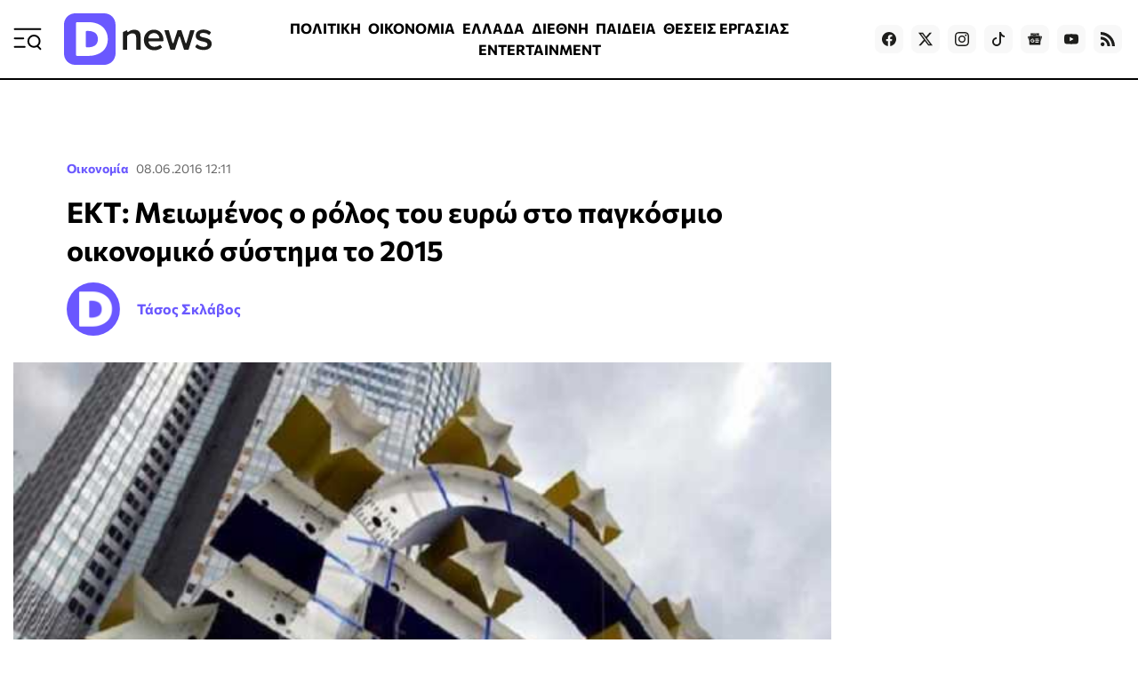

--- FILE ---
content_type: text/html; charset=utf-8
request_url: https://www.dnews.gr/eidhseis/oikonomia/110344/ekt-meiomenos-o-rolos-tou-evro-sto-pagkosmio-oikonomiko-systima-to-2015
body_size: 33542
content:
<!doctype html>
<html lang="el-gr" dir="ltr" prefix="og: http://ogp.me/ns#" class="nojs">
    <head>
        <meta charset="utf-8" />
        <link rel="preconnect" href="https://fundingchoicesmessages.google.com" />
        <link rel="preconnect" href="https://www.googletagmanager.com" />
        <link rel="preconnect" href="https://analytics.google.com" />
        <link rel="preconnect" href="https://td.doubleclick.net" />
        <link rel="preconnect" href="https://stats.g.doubleclick.net" />
        <link rel="preconnect" href="https://securepubads.g.doubleclick.net" />
        <link rel="preconnect" href="https://pagead2.googlesyndication.com" />
        <link rel="preconnect" href="https://tpc.googlesyndication.com" />
        <link rel="preconnect" href="https://static.adman.gr" />
        <link rel="preconnect" href="https://analytics.dikaiologitika.gr" />
        <link rel="preconnect" href="https://mc.yandex.ru" />
        <link rel="dns-prefetch" href="https://fundingchoicesmessages.google.com" />
        <link rel="dns-prefetch" href="https://www.googletagmanager.com" />
        <link rel="dns-prefetch" href="https://analytics.google.com" />
        <link rel="dns-prefetch" href="https://td.doubleclick.net" />
        <link rel="dns-prefetch" href="https://stats.g.doubleclick.net" />
        <link rel="dns-prefetch" href="https://securepubads.g.doubleclick.net" />
        <link rel="dns-prefetch" href="https://pagead2.googlesyndication.com" />
        <link rel="dns-prefetch" href="https://tpc.googlesyndication.com" />
        <link rel="dns-prefetch" href="https://static.adman.gr" />
        <link rel="dns-prefetch" href="https://analytics.dikaiologitika.gr" />
        <link rel="dns-prefetch" href="https://mc.yandex.ru" />
        <link rel="preload" href="/templates/dnews_v5/fonts/commissioner-v20-greek_latin-regular.woff2" as="font" type="font/woff2" crossorigin="" />
        <link rel="preload" href="/templates/dnews_v5/fonts/commissioner-v20-greek_latin-500.woff2" as="font" type="font/woff2" crossorigin="" />
        <link rel="preload" href="/templates/dnews_v5/fonts/commissioner-v20-greek_latin-600.woff2" as="font" type="font/woff2" crossorigin="" />
        <link rel="preload" href="/templates/dnews_v5/fonts/commissioner-v20-greek_latin-700.woff2" as="font" type="font/woff2" crossorigin="" />
        <link rel="preload" href="/templates/dnews_v5/fonts/commissioner-v20-greek_latin-800.woff2" as="font" type="font/woff2" crossorigin="" />
        <link rel="preload" href="/templates/dnews_v5/css/template.css?t=20260108_0334" as="style" crossorigin="" />
        <link rel="icon" href="/templates/dnews_v5/images/favicon/favicon.ico" sizes="any" />
        <link rel="icon" href="/templates/dnews_v5/images/favicon/favicon.svg" type="image/svg+xml" />
        <link rel="apple-touch-icon" href="/templates/dnews_v5/images/favicon/apple-touch-icon.png" />
        <link rel="manifest" href="/templates/dnews_v5/images/favicon/site.webmanifest" />
        <link rel="mask-icon" href="/templates/dnews_v5/images/favicon/safari-pinned-tab.svg" color="#5bbad5" />
        <meta name="theme-color" content="#4a3eb3" />
        <base href="https://www.dnews.gr/eidhseis/oikonomia/110344/ekt-meiomenos-o-rolos-tou-evro-sto-pagkosmio-oikonomiko-systima-to-2015" />
        <title>
            ΕΚΤ: Μειωμένος ο ρόλος του ευρώ στο παγκόσμιο οικονομικό σύστημα το 2015 - Dnews
        </title>
        <meta name="description" content="ΕΚΤ: Μειωμένος ο ρόλος του ευρώ στο παγκόσμιο οικονομικό σύστημα το 2015" />
        <meta name="news_keywords" content="ΕΚΤ" />
        <meta name="rights" content="OpinionPost S.A." />
        <meta name="robots" content="max-image-preview:large" />
        <meta name="author" content="Τάσος Σκλάβος" />
        <meta property="og:url" content="https://www.dnews.gr/eidhseis/oikonomia/110344/ekt-meiomenos-o-rolos-tou-evro-sto-pagkosmio-oikonomiko-systima-to-2015" />
        <meta property="og:type" content="article" />
        <meta property="og:title" content="ΕΚΤ: Μειωμένος ο ρόλος του ευρώ στο παγκόσμιο οικονομικό σύστημα το 2015 - Dnews" />
        <meta property="og:description" content="ΕΚΤ: Μειωμένος ο ρόλος του ευρώ στο παγκόσμιο οικονομικό σύστημα το 2015" />
        <meta property="og:image" content="https://www.dnews.gr/media/k2/items/cache/d7b2a42c65e6219f7510c98cdac22514_L.jpg" />
        <meta name="image" content="https://www.dnews.gr/media/k2/items/cache/d7b2a42c65e6219f7510c98cdac22514_L.jpg" />
        <meta name="twitter:card" content="summary_large_image" />
        <meta name="twitter:site" content="@dikaiologitika" />
        <meta name="twitter:title" content="ΕΚΤ: Μειωμένος ο ρόλος του ευρώ στο παγκόσμιο οικονομικό σύστημα το 2015 - Dnews" />
        <meta name="twitter:description" content="ΕΚΤ: Μειωμένος ο ρόλος του ευρώ στο παγκόσμιο οικονομικό σύστημα το 2015" />
        <meta name="twitter:image" content="https://www.dnews.gr/media/k2/items/cache/d7b2a42c65e6219f7510c98cdac22514_L.jpg" />
        <meta name="twitter:image:alt" content="ΕΚΤ: Μειωμένος ο ρόλος του ευρώ στο παγκόσμιο οικονομικό σύστημα το 2015" />
        <meta name="category" content="Οικονομία" />
        <meta name="publish-date" content="2016-06-08" />
        <meta name="viewport" content="width=device-width, initial-scale=1" />
        <meta name="generator" content="Joomla! - Open Source Content Management" />
        <link href="https://www.dnews.gr/eidhseis/oikonomia/110344/ekt-meiomenos-o-rolos-tou-evro-sto-pagkosmio-oikonomiko-systima-to-2015" rel="canonical" />
        <link href="/media/k2/items/cache/d7b2a42c65e6219f7510c98cdac22514_M.jpg" rel="preload" as="image" media="(max-width:1024px)" />
        <link href="/media/k2/items/cache/d7b2a42c65e6219f7510c98cdac22514_L.jpg" rel="preload" as="image" media="(min-width:1025px)" />
        <link href="/templates/dnews_v5/css/template.css?t=20260108_0334" rel="stylesheet" crossorigin="" />
        <style>
        

                        /* K2 - Magnific Popup Overrides */
                        .mfp-iframe-holder {padding:10px;}
                        .mfp-iframe-holder .mfp-content {max-width:100%;width:100%;height:100%;}
                        .mfp-iframe-scaler iframe {background:#fff;padding:10px;box-sizing:border-box;box-shadow:none;}
                    
        
        </style>
        <script type="application/x-k2-headers">
        
        {"Last-Modified": "Wed, 08 Jun 2016 09:11:25 GMT", "ETag": "b8afc1cec33dadf1dfcbf84583c8aa9b"}
        
        </script>
        <script type="application/ld+json">
        

                {
                    "@context": "https://schema.org",
                    "@type": "NewsArticle",
                    "mainEntityOfPage": {
                        "@type": "WebPage",
                        "@id": "https://www.dnews.gr/eidhseis/oikonomia/110344/ekt-meiomenos-o-rolos-tou-evro-sto-pagkosmio-oikonomiko-systima-to-2015"
                    },
                    "url": "https://www.dnews.gr/eidhseis/oikonomia/110344/ekt-meiomenos-o-rolos-tou-evro-sto-pagkosmio-oikonomiko-systima-to-2015",
                    "headline": "ΕΚΤ: Μειωμένος ο ρόλος του ευρώ στο παγκόσμιο οικονομικό σύστημα το 2015 - Dnews",
                    "image": [
                        "https://www.dnews.gr/media/k2/items/cache/d7b2a42c65e6219f7510c98cdac22514_XL.jpg",
                        "https://www.dnews.gr/media/k2/items/cache/d7b2a42c65e6219f7510c98cdac22514_L.jpg",
                        "https://www.dnews.gr/media/k2/items/cache/d7b2a42c65e6219f7510c98cdac22514_M.jpg",
                        "https://www.dnews.gr/media/k2/items/cache/d7b2a42c65e6219f7510c98cdac22514_S.jpg",
                        "https://www.dnews.gr/media/k2/items/cache/d7b2a42c65e6219f7510c98cdac22514_XS.jpg",
                        "https://www.dnews.gr/media/k2/items/cache/d7b2a42c65e6219f7510c98cdac22514_Generic.jpg"
                    ],
                    "datePublished": "2016-06-08T12:11:25+03:00",
                    "dateModified": "2016-06-08T12:11:25+03:00",
                    "author": {
                        "@type": "Person",
                        "name": "Τάσος Σκλάβος",
                        "url": "https://www.dnews.gr/site/user/4106-tasossklabos"
                    },
                    "publisher": {
                        "@type": "Organization",
                        "name": "Dnews",
                        "url": "https://www.dnews.gr/",
                        "logo": {
                            "@type": "ImageObject",
                            "name": "Dnews",
                            "width": "1920",
                            "height": "671",
                            "url": "https://www.dnews.gr/images/_dnews_logo_/dnews_logo_light.png"
                        }
                    },
                    "articleSection": "https://www.dnews.gr/eidhseis/oikonomia",
                    "keywords": "ΕΚΤ",
                    "description": "Ο ρόλος του ευρώ στο παγκόσμιο χρηματοπιστωτικό σύστημα μειώθηκε πέρυσι, σύμφωνα με έκθεση της Ευρωπαϊκής Κεντρικής Τράπεζας (ΕΚΤ), με την υποχώρηση να είναι ιδιαίτερα αξιοσημείωτη στη χρήση του ως αποθεματικού νομίσματος, στην έκδοση χρέους σε ξένο νόμισμα και στα διασυνοριακά δάνεια.",
                    "articleBody": "Ο ρόλος του ευρώ στο παγκόσμιο χρηματοπιστωτικό σύστημα μειώθηκε πέρυσι, σύμφωνα με έκθεση της Ευρωπαϊκής Κεντρικής Τράπεζας (ΕΚΤ), με την υποχώρηση να είναι ιδιαίτερα αξιοσημείωτη στη χρήση του ως αποθεματικού νομίσματος, στην έκδοση χρέους σε ξένο νόμισμα και στα διασυνοριακά δάνεια. Έχοντας πληγεί από την κρίση και τους αναιμικούς ρυθμούς ανάπτυξης, ο ρόλος του ευρώ υποχωρεί επί σειρά ετών, ενώ η ζήτησή του περιορίζεται και από τα πολύ χαμηλά επιτόκια και τις αρνητικές αποδόσεις. Το ποσοστό του ευρώ στα συναλλαγματικά αποθέματα μειώθηκε - για έκτη συνεχόμενη χρονιά - πέρυσι κατά 0,6 της ποσοστιαίας μονάδας στο 19,9%, που είναι το χαμηλότερο επίπεδο από το 2000. «Επιπλέον, το ποσοστό του ευρώ στα συναλλαγματικά αποθέματα έχει μειωθεί κατά σχεδόν τρεις ποσοστιαίες μονάδες από το υψηλό επίπεδο του 2009, πριν δηλαδή από την έναρξη της κρίσης κρατικού χρέους της Ευρωζώνης», σημειώνεται στην ετήσια έκθεση της ΕΚΤ για τον ρόλο του ευρώ. «Το ευρώ παρέμεινε το δεύτερο σημαντικότερο νόμισμα στο διεθνές νομισματικό σύστημα, αλλά με σημαντική διαφορά από το αμερικανικό δολάριο», αναφέρει η ΕΚΤ."
                }
                
        
        </script>
        <meta property="fb:app_id" content="121576197965768" />
        <script type="speculationrules">
        
        {"prerender":[{"source":"document","where":{"and":[{"href_matches":"\/*"},{"not":{"href_matches":["\/components\/*","\/images\/*","\/media\/*","\/plugins\/*","\/templates\/*"]}},{"not":{"selector_matches":"a[rel~=\"nofollow\"]"}},{"not":{"selector_matches":".no-prerender"}}]},"eagerness":"moderate"}]}
        
        </script>
        <style>
        
                    .contentAds {}
                    .inContent-random {} /* dynamically replaced by JS */
                    .inContent-left {float:left;margin:0 30px 15px 0;}
                    .inContent-right {float:right;margin:0 0 15px 30px;}
                    .inContent-center {float:none;margin:0 auto;text-align:center;}
                    .contentAds.postContent,
                    .contentAds.afterDisplayContent,
                    .contentAds.afterDisplay {display:block;clear:both;text-align:center;padding:15px 0;margin:0 auto;}
        
        </style>
        <style>
        
        img.c4 {position:absolute;left:-9999px;}
        img.c3 {width:100%;height:auto;}
        ins.c2 {display:block;}
        div.c1 {min-height:250px;}
        
        </style>
    </head>
    <body id="com_k2" class="isInnerpage viewIsItem idIs110344 itemIdIs298">
        <div id="prestitial"></div>
        <div id="skin"></div>
        <div id="mobile_sticky" class="with-close-button"></div>
        <div class="container">
            <header>
                <div class="menu">
                    <a id="menuTrigger" href="#menu" title="Μενού &amp; Αναζήτηση" name="menuTrigger"><svg width="32" height="32" viewbox="0 0 32 32" role="img" fill="none">
                    <path d="M1.59961 15.2L11.1996 15.2" stroke="currentColor" stroke-width="2" stroke-linecap="round" stroke-linejoin="round"></path>
                    <path d="M1.59961 4.80005L30.3996 4.80005" stroke="currentColor" stroke-width="2" stroke-linecap="round" stroke-linejoin="round"></path>
                    <path d="M1.59961 24.8L12.7996 24.8001" stroke="currentColor" stroke-width="2" stroke-linecap="round" stroke-linejoin="round"></path>
                    <path d="M30.4002 27.2L27.2002 24" stroke="currentColor" stroke-width="2" stroke-linecap="round" stroke-linejoin="round"></path>
                    <path d="M23.1998 24.8C26.7344 24.8 29.5998 21.9346 29.5998 18.4C29.5998 14.8654 26.7344 12 23.1998 12C19.6652 12 16.7998 14.8654 16.7998 18.4C16.7998 21.9346 19.6652 24.8 23.1998 24.8Z" stroke="currentColor" stroke-width="2" stroke-linecap="round" stroke-linejoin="round"></path></svg></a>
                </div>
                <div class="logo">
                    <a href="https://www.dnews.gr/" title="Dnews: Ειδήσεις, Νέα και Επικαιρότητα από την Ελλάδα και τον Κόσμο"><span>Dnews</span></a>
                </div>
                <div class="featured-menu">
                    <ul class="menu_featured">
                        <li class="item-1128">
                            <a href="/eidhseis/politikes-eidhseis">ΠΟΛΙΤΙΚΗ</a>
                        </li>
                        <li class="item-1129 current active">
                            <a href="/eidhseis/oikonomia">ΟΙΚΟΝΟΜΙΑ</a>
                        </li>
                        <li class="item-1130">
                            <a href="/eidhseis/ellada">ΕΛΛΑΔΑ</a>
                        </li>
                        <li class="item-1131">
                            <a href="/eidhseis/kosmos">ΔΙΕΘΝΗ</a>
                        </li>
                        <li class="item-1133">
                            <a href="/eidhseis/paideia">ΠΑΙΔΕΙΑ</a>
                        </li>
                        <li class="item-1136">
                            <a href="/site/tag/%CE%98%CE%95%CE%A3%CE%95%CE%99%CE%A3%20%CE%95%CE%A1%CE%93%CE%91%CE%A3%CE%99%CE%91%CE%A3">ΘΕΣΕΙΣ ΕΡΓΑΣΙΑΣ</a>
                        </li>
                        <li class="item-1132">
                            <a href="/eidhseis/entertainment">ENTERTAINMENT</a>
                        </li>
                        <li class="item-1134">
                            <a href="/eidhseis/news-in-english">NEWS IN ENGLISH</a>
                        </li>
                    </ul>
                </div>
                <div class="social">
                    <a target="_blank" href="https://www.facebook.com/dikaiologitika" aria-label="Dnews.gr on Facebook"><svg width="16" height="16" role="img" viewbox="0 0 24 24">
                    <path d="M24 12.073c0-6.627-5.373-12-12-12s-12 5.373-12 12c0 5.99 4.388 10.954 10.125 11.854v-8.385H7.078v-3.47h3.047V9.43c0-3.007 1.792-4.669 4.533-4.669 1.312 0 2.686.235 2.686.235v2.953H15.83c-1.491 0-1.956.925-1.956 1.874v2.25h3.328l-.532 3.47h-2.796v8.385C19.612 23.027 24 18.062 24 12.073z"></path></svg></a> <a target="_blank" href="https://twitter.com/dikaiologitika" aria-label="Dnews.gr on X"><svg width="16" height="16" fill="currentColor" viewbox="0 0 16 16">
                    <path d="M12.6.75h2.454l-5.36 6.142L16 15.25h-4.937l-3.867-5.07-4.425 5.07H.316l5.733-6.57L0 .75h5.063l3.495 4.633L12.601.75zm-.86 13.028h1.36L4.323 2.145H2.865l8.875 11.633z"></path></svg></a> <a target="_blank" href="https://www.instagram.com/dnews.gr/" aria-label="Dnews.gr on Instagram"><svg width="16" height="16" role="img" viewbox="0 0 24 24">
                    <path d="M12 0C8.74 0 8.333.015 7.053.072 5.775.132 4.905.333 4.14.63c-.789.306-1.459.717-2.126 1.384S.935 3.35.63 4.14C.333 4.905.131 5.775.072 7.053.012 8.333 0 8.74 0 12s.015 3.667.072 4.947c.06 1.277.261 2.148.558 2.913.306.788.717 1.459 1.384 2.126.667.666 1.336 1.079 2.126 1.384.766.296 1.636.499 2.913.558C8.333 23.988 8.74 24 12 24s3.667-.015 4.947-.072c1.277-.06 2.148-.262 2.913-.558.788-.306 1.459-.718 2.126-1.384.666-.667 1.079-1.335 1.384-2.126.296-.765.499-1.636.558-2.913.06-1.28.072-1.687.072-4.947s-.015-3.667-.072-4.947c-.06-1.277-.262-2.149-.558-2.913-.306-.789-.718-1.459-1.384-2.126C21.319 1.347 20.651.935 19.86.63c-.765-.297-1.636-.499-2.913-.558C15.667.012 15.26 0 12 0zm0 2.16c3.203 0 3.585.016 4.85.071 1.17.055 1.805.249 2.227.415.562.217.96.477 1.382.896.419.42.679.819.896 1.381.164.422.36 1.057.413 2.227.057 1.266.07 1.646.07 4.85s-.015 3.585-.074 4.85c-.061 1.17-.256 1.805-.421 2.227-.224.562-.479.96-.899 1.382-.419.419-.824.679-1.38.896-.42.164-1.065.36-2.235.413-1.274.057-1.649.07-4.859.07-3.211 0-3.586-.015-4.859-.074-1.171-.061-1.816-.256-2.236-.421-.569-.224-.96-.479-1.379-.899-.421-.419-.69-.824-.9-1.38-.165-.42-.359-1.065-.42-2.235-.045-1.26-.061-1.649-.061-4.844 0-3.196.016-3.586.061-4.861.061-1.17.255-1.814.42-2.234.21-.57.479-.96.9-1.381.419-.419.81-.689 1.379-.898.42-.166 1.051-.361 2.221-.421 1.275-.045 1.65-.06 4.859-.06l.045.03zm0 3.678c-3.405 0-6.162 2.76-6.162 6.162 0 3.405 2.76 6.162 6.162 6.162 3.405 0 6.162-2.76 6.162-6.162 0-3.405-2.76-6.162-6.162-6.162zM12 16c-2.21 0-4-1.79-4-4s1.79-4 4-4 4 1.79 4 4-1.79 4-4 4zm7.846-10.405c0 .795-.646 1.44-1.44 1.44-.795 0-1.44-.646-1.44-1.44 0-.794.646-1.439 1.44-1.439.793-.001 1.44.645 1.44 1.439z"></path></svg></a> <a target="_blank" href="https://www.tiktok.com/@dnews.gr" aria-label="Dnews.gr on TikTok"><svg width="16" height="16" role="img" fill="currentColor" viewbox="0 0 16 16">
                    <path d="M9 0h1.98c.144.715.54 1.617 1.235 2.512C12.895 3.389 13.797 4 15 4v2c-1.753 0-3.07-.814-4-1.829V11a5 5 0 1 1-5-5v2a3 3 0 1 0 3 3V0z"></path></svg></a> <a target="_blank" href="https://news.google.com/publications/CAAqBwgKMLmGnwkwmdBu?hl=el&amp;gl=GR&amp;ceid=GR:el" aria-label="Dnews.gr on Google News"><svg width="16" height="16" role="img" viewbox="0 0 24 24">
                    <path d="M21.2666 21.2a.6141.6141 0 0 1-.6128.6128H3.3446a.614.614 0 0 1-.6128-.6128V8.1153a.6141.6141 0 0 1 .6128-.6128h17.3091a.6141.6141 0 0 1 .6128.6128V21.2zm-3.0315-3.4196v-1.1957a.0803.0803 0 0 0-.0803-.0803h-5.3725v1.3619h5.3725a.0817.0817 0 0 0 .0804-.083l-.0001-.0029zm.8171-2.5875v-1.2012a.0803.0803 0 0 0-.079-.0817h-6.191v1.3619h6.1896a.079.079 0 0 0 .0804-.0776v-.0041.0027zm-.8171-2.5875v-1.2066a.0803.0803 0 0 0-.0803-.0803h-5.3725v1.3619h5.3725a.0816.0816 0 0 0 .0803-.079v.004zM8.1492 14.0448v1.2257h1.7704c-.1457.749-.8049 1.2924-1.7704 1.2924-1.0906-.0405-1.9418-.9574-1.9013-2.048.0384-1.0338.8676-1.8629 1.9013-1.9013a1.77 1.77 0 0 1 1.2529.4903l.9342-.9329a3.1405 3.1405 0 0 0-2.1871-.8525c-1.8051 0-3.2684 1.4633-3.2684 3.2684 0 1.8051 1.4633 3.2684 3.2684 3.2684 1.8889 0 3.1323-1.3278 3.1323-3.1976a3.941 3.941 0 0 0-.0518-.6183l-3.0805.0054zM2.2701 7.6537a.6156.6156 0 0 1 .6128-.6128h12.1545l-1.2692-3.4904a.5952.5952 0 0 0-.7436-.3827L.3676 7.7749a.5938.5938 0 0 0-.3228.7749l2.2253 6.112V7.6537za.6156.6156 0 0 1 .6128-.6128h12.1545l-1.2692-3.4904a.5952.5952 0 0 0-.7436-.3827L.3676 7.7749a.5938.5938 0 0 0-.3228.7749l2.2253 6.112V7.6537zm21.3116-.3105l-8.803-2.3683.7517 2.0659h5.5836a.6141.6141 0 0 1 .6128.6128v8.7948l2.2471-8.3659a.5923.5923 0 0 0-.3922-.7393zm-4.4955-1.6738V2.7946a.6101.6101 0 0 0-.6115-.6074H5.5236a.6101.6101 0 0 0-.6156.6046v2.8368l8.3904-3.0519a.5937.5937 0 0 1 .7422.3895l.5447 1.498 4.5009 1.2052z"></path></svg></a> <a target="_blank" href="https://www.youtube.com/channel/UCQnilFuPdrMaH6Jo2-uECFA/featured" aria-label="Dnews.gr on YouTube"><svg width="16" height="16" role="img" viewbox="0 0 24 24">
                    <path d="M23.498 6.186a3.016 3.016 0 0 0-2.122-2.136C19.505 3.545 12 3.545 12 3.545s-7.505 0-9.377.505A3.017 3.017 0 0 0 .502 6.186C0 8.07 0 12 0 12s0 3.93.502 5.814a3.016 3.016 0 0 0 2.122 2.136c1.871.505 9.376.505 9.376.505s7.505 0 9.377-.505a3.015 3.015 0 0 0 2.122-2.136C24 15.93 24 12 24 12s0-3.93-.502-5.814zM9.545 15.568V8.432L15.818 12l-6.273 3.568z"></path></svg></a> <!--
                    <a target="_blank" href="https://www.linkedin.com/in/dikaiologitika-%CE%BF%CE%B9-%CE%B5%CE%B9%CE%B4%CE%AE%CF%83%CE%B5%CE%B9%CF%82-%CF%87%CF%89%CF%81%CE%AF%CF%82-%CF%86%CE%AF%CE%BB%CF%84%CF%81%CE%B1-83951249"><svg width="16" height="16" role="img" viewBox="0 0 24 24"><path d="M20.447 20.452h-3.554v-5.569c0-1.328-.027-3.037-1.852-3.037-1.853 0-2.136 1.445-2.136 2.939v5.667H9.351V9h3.414v1.561h.046c.477-.9 1.637-1.85 3.37-1.85 3.601 0 4.267 2.37 4.267 5.455v6.286zM5.337 7.433c-1.144 0-2.063-.926-2.063-2.065 0-1.138.92-2.063 2.063-2.063 1.14 0 2.064.925 2.064 2.063 0 1.139-.925 2.065-2.064 2.065zm1.782 13.019H3.555V9h3.564v11.452zM22.225 0H1.771C.792 0 0 .774 0 1.729v20.542C0 23.227.792 24 1.771 24h20.451C23.2 24 24 23.227 24 22.271V1.729C24 .774 23.2 0 22.222 0h.003z"/></svg></a>
                    -->
                     <a href="https://feeds.feedburner.com/dikaiologitika/ZteV"><svg width="16" height="16" role="img" viewbox="0 0 24 24" aria-label="Dnews.gr RSS Feed">
                    <path d="M19.199 24C19.199 13.467 10.533 4.8 0 4.8V0c13.165 0 24 10.835 24 24h-4.801zM3.291 17.415c1.814 0 3.293 1.479 3.293 3.295 0 1.813-1.485 3.29-3.301 3.29C1.47 24 0 22.526 0 20.71s1.475-3.294 3.291-3.295zM15.909 24h-4.665c0-6.169-5.075-11.245-11.244-11.245V8.09c8.727 0 15.909 7.184 15.909 15.91z"></path></svg></a>
                </div>
            </header>
            <div class="sticky-header">
                <div class="menu">
                    <a id="menuTriggerOnStickyHeader" href="#menu" title="Μενού &amp; Αναζήτηση" name="menuTriggerOnStickyHeader"><svg width="28" height="28" viewbox="0 0 32 32" role="img" fill="none">
                    <path d="M1.59961 15.2L11.1996 15.2" stroke="currentColor" stroke-width="2" stroke-linecap="round" stroke-linejoin="round"></path>
                    <path d="M1.59961 4.80005L30.3996 4.80005" stroke="currentColor" stroke-width="2" stroke-linecap="round" stroke-linejoin="round"></path>
                    <path d="M1.59961 24.8L12.7996 24.8001" stroke="currentColor" stroke-width="2" stroke-linecap="round" stroke-linejoin="round"></path>
                    <path d="M30.4002 27.2L27.2002 24" stroke="currentColor" stroke-width="2" stroke-linecap="round" stroke-linejoin="round"></path>
                    <path d="M23.1998 24.8C26.7344 24.8 29.5998 21.9346 29.5998 18.4C29.5998 14.8654 26.7344 12 23.1998 12C19.6652 12 16.7998 14.8654 16.7998 18.4C16.7998 21.9346 19.6652 24.8 23.1998 24.8Z" stroke="currentColor" stroke-width="2" stroke-linecap="round" stroke-linejoin="round"></path></svg></a>
                </div>
                <div class="logo">
                    <a href="https://www.dnews.gr/" title="Dnews: Ειδήσεις, Νέα και Επικαιρότητα από την Ελλάδα και τον Κόσμο"><span>Dnews</span></a>
                </div>
                <div class="featured-menu">
                    <ul class="menu_featured">
                        <li class="item-1128">
                            <a href="/eidhseis/politikes-eidhseis">ΠΟΛΙΤΙΚΗ</a>
                        </li>
                        <li class="item-1129 current active">
                            <a href="/eidhseis/oikonomia">ΟΙΚΟΝΟΜΙΑ</a>
                        </li>
                        <li class="item-1130">
                            <a href="/eidhseis/ellada">ΕΛΛΑΔΑ</a>
                        </li>
                        <li class="item-1131">
                            <a href="/eidhseis/kosmos">ΔΙΕΘΝΗ</a>
                        </li>
                        <li class="item-1133">
                            <a href="/eidhseis/paideia">ΠΑΙΔΕΙΑ</a>
                        </li>
                        <li class="item-1136">
                            <a href="/site/tag/%CE%98%CE%95%CE%A3%CE%95%CE%99%CE%A3%20%CE%95%CE%A1%CE%93%CE%91%CE%A3%CE%99%CE%91%CE%A3">ΘΕΣΕΙΣ ΕΡΓΑΣΙΑΣ</a>
                        </li>
                        <li class="item-1132">
                            <a href="/eidhseis/entertainment">ENTERTAINMENT</a>
                        </li>
                        <li class="item-1134">
                            <a href="/eidhseis/news-in-english">NEWS IN ENGLISH</a>
                        </li>
                    </ul>
                </div>
                <div class="games-link">
                    <a href="https://www.dnews.gr/games"><svg width="24" height="24" fill="currentColor" viewbox="0 0 512 512">
                    <path d="M392.533 230.4h-68.267v-25.6a8.53 8.53 0 0 0-8.533-8.533h-45.825c-.804-7.781-5.823-17.66-15.617-30.721-9.283-12.379-4.558-17.625 12.475-30.625 10.95-8.362 23.367-17.841 23.367-32.521 0-29.029-33.7-55.146-37.55-58.025-3.758-2.829-9.1-2.063-11.933 1.7a8.53 8.53 0 0 0 1.692 11.946c8.542 6.437 30.725 26.954 30.725 44.379 0 6.237-8.467 12.7-16.658 18.954-14.333 10.942-35.983 27.475-15.767 54.433 8.529 11.375 11.183 17.524 12.012 20.479h-56.387a8.53 8.53 0 0 0-8.533 8.533v25.6h-76.8a8 8 0 0 0-2.892.542C47.275 236.721 0 288.525 0 349.866c0 65.875 53.592 119.467 119.467 119.467 39.367 0 75.675-19.05 98.05-51.2h76.967c22.375 32.15 58.683 51.2 98.05 51.2 65.875 0 119.467-53.592 119.467-119.467S458.408 230.4 392.533 230.4M204.8 213.333h102.4V230.4H204.8zm187.733 238.933c-35.1 0-67.358-17.671-86.308-47.267a8.53 8.53 0 0 0-7.183-3.933h-86.083a8.53 8.53 0 0 0-7.183 3.933c-18.95 29.596-51.208 47.267-86.308 47.267-56.467 0-102.4-45.938-102.4-102.4 0-53.225 41.517-98.071 94.517-102.1a8 8 0 0 0 1.633-.3h279.317c56.467 0 102.4 45.938 102.4 102.4-.002 56.463-45.935 102.4-102.402 102.4"></path>
                    <path d="M157.917 315.733h-12.85v-12.854c0-16.438-13.4-29.813-29.867-29.813s-29.867 13.375-29.867 29.813v12.854h-12.85c-16.442 0-29.817 13.4-29.817 29.867s13.375 29.867 29.817 29.867h12.85v12.854c0 16.438 13.4 29.812 29.867 29.812s29.867-13.375 29.867-29.812v-12.854h12.85c16.442 0 29.817-13.4 29.817-29.867-.001-16.467-13.376-29.867-29.817-29.867m0 42.667h-21.383a8.53 8.53 0 0 0-8.533 8.533v21.388c0 7.029-5.742 12.746-12.8 12.746s-12.8-5.717-12.8-12.746v-21.388a8.53 8.53 0 0 0-8.533-8.533H72.483c-7.033 0-12.75-5.742-12.75-12.8s5.717-12.8 12.75-12.8h21.383a8.53 8.53 0 0 0 8.533-8.533v-21.388c0-7.029 5.742-12.746 12.8-12.746s12.8 5.717 12.8 12.746v21.388a8.53 8.53 0 0 0 8.533 8.533h21.383c7.033 0 12.75 5.742 12.75 12.8s-5.715 12.8-12.748 12.8m166.35-51.2c-18.825 0-34.133 15.312-34.133 34.133s15.308 34.133 34.133 34.133 34.133-15.312 34.133-34.133-15.308-34.133-34.133-34.133m0 51.2c-9.408 0-17.067-7.654-17.067-17.067s7.658-17.067 17.067-17.067 17.067 7.654 17.067 17.067-7.659 17.067-17.067 17.067m119.466-51.2c-18.825 0-34.133 15.312-34.133 34.133s15.308 34.133 34.133 34.133 34.133-15.312 34.133-34.133-15.308-34.133-34.133-34.133m0 51.2c-9.408 0-17.067-7.654-17.067-17.067s7.658-17.067 17.067-17.067 17.067 7.654 17.067 17.067-7.658 17.067-17.067 17.067M384 256c-18.825 0-34.133 15.312-34.133 34.133s15.308 34.133 34.133 34.133 34.133-15.312 34.133-34.133S402.825 256 384 256m0 51.2c-9.408 0-17.067-7.654-17.067-17.067s7.658-17.067 17.067-17.067 17.067 7.654 17.067 17.067S393.408 307.2 384 307.2m0 51.2c-18.825 0-34.133 15.312-34.133 34.133s15.308 34.133 34.133 34.133 34.133-15.312 34.133-34.133S402.825 358.4 384 358.4m0 51.2c-9.408 0-17.067-7.654-17.067-17.067s7.658-17.067 17.067-17.067 17.067 7.654 17.067 17.067S393.408 409.6 384 409.6"></path></svg> Games</a>
                </div>
                <div class="newroom-link">
                    <a href="/oles-oi-eidiseis"><span>ΡΟΗ ΕΙΔΗΣΕΩΝ</span> <svg width="16" height="16" fill="none" viewbox="0 0 16 16">
                    <g stroke="currentColor" stroke-linecap="round" stroke-linejoin="round" stroke-width="2">
                        <path d="m3 13 10-10"></path>
                        <path d="m3 3h10v10"></path>
                    </g></svg></a>
                </div>
            </div>
            <div class="ros-top">
                <div class="messages-container">
                    <div id="system-message-container"></div>
                </div>
            </div>
            <main>
                <section class="content">
                    <!-- Start K2 Item Layout -->
                    <div id="k2Container" class="item-view">
                        <div class="item-header">
                            <!-- Plugins: BeforeDisplay -->
                            <!-- K2 Plugins: K2BeforeDisplay -->
                            <div class="itemCategoryDateContainer">
                                <!-- Item category -->
                                <a class="itemCategory" href="/eidhseis/oikonomia">Οικονομία</a> <!-- Date created -->
                                 <time class="itemDateCreated" datetime="2016-06-08 12:11:25">08.06.2016 12:11</time>
                            </div><!-- Item title -->
                            <h1 class="itemTitle">
                                ΕΚΤ: Μειωμένος ο ρόλος του ευρώ στο παγκόσμιο οικονομικό σύστημα το 2015
                            </h1><!-- Plugins: AfterDisplayTitle -->
                            <!-- K2 Plugins: K2AfterDisplayTitle -->
                            <!-- Item Author -->
                            <div class="itemAuthor">
                                <a class="author" rel="author" href="/site/user/4106-tasossklabos"><img loading="lazy" class="img1x1" src="/templates/dnews_v5/images/placeholder/user.png" alt="Image of Τάσος Σκλάβος" /> <span>Τάσος Σκλάβος</span></a>
                            </div>
                        </div><!-- Item Image -->
                        <div class="item-image">
                            <img fetchpriority="high" class="img16x9 itemImage" srcset="/media/k2/items/cache/d7b2a42c65e6219f7510c98cdac22514_XS.jpg 200w, /media/k2/items/cache/d7b2a42c65e6219f7510c98cdac22514_S.jpg 300w, /media/k2/items/cache/d7b2a42c65e6219f7510c98cdac22514_Generic.jpg 400w, /media/k2/items/cache/d7b2a42c65e6219f7510c98cdac22514_M.jpg 600w, /media/k2/items/cache/d7b2a42c65e6219f7510c98cdac22514_L.jpg 900w, /media/k2/items/cache/d7b2a42c65e6219f7510c98cdac22514_XL.jpg 1200w" sizes="(max-width:1024px) 100vw, 900px" src="/media/k2/items/cache/d7b2a42c65e6219f7510c98cdac22514_L.jpg" alt="ΕΚΤ: Μειωμένος ο ρόλος του ευρώ στο παγκόσμιο οικονομικό σύστημα το 2015" /> <!-- Image caption -->
                             <span class="itemImageCaption">ΕΚΤ: Μειωμένος ο ρόλος του ευρώ στο παγκόσμιο οικονομικό σύστημα το 2015</span>
                        </div>
                        <div class="item-body">
                            <div class="item-social">
                                <div class="social-buttons">
                                    <a rel="noopener" target="_blank" aria-label="Facebook" href="https://www.facebook.com/sharer/sharer.php?u=https://www.dnews.gr/eidhseis/oikonomia/110344/ekt-meiomenos-o-rolos-tou-evro-sto-pagkosmio-oikonomiko-systima-to-2015"><svg width="24" height="24" fill="currentColor" viewbox="0 0 448 512">
                                    <path d="m400 32h-352a48 48 0 0 0 -48 48v352a48 48 0 0 0 48 48h137.25v-152.31h-63v-71.69h63v-54.64c0-62.15 37-96.48 93.67-96.48 27.14 0 55.52 4.84 55.52 4.84v61h-31.27c-30.81 0-40.42 19.12-40.42 38.73v46.55h68.78l-11 71.69h-57.78v152.31h137.25a48 48 0 0 0 48-48v-352a48 48 0 0 0 -48-48z"></path></svg></a> <a rel="noopener" target="_blank" aria-label="Twitter" href="https://twitter.com/intent/tweet/?text=%CE%95%CE%9A%CE%A4%3A+%CE%9C%CE%B5%CE%B9%CF%89%CE%BC%CE%AD%CE%BD%CE%BF%CF%82+%CE%BF+%CF%81%CF%8C%CE%BB%CE%BF%CF%82+%CF%84%CE%BF%CF%85+%CE%B5%CF%85%CF%81%CF%8E+%CF%83%CF%84%CE%BF+%CF%80%CE%B1%CE%B3%CE%BA%CF%8C%CF%83%CE%BC%CE%B9%CE%BF+%CE%BF%CE%B9%CE%BA%CE%BF%CE%BD%CE%BF%CE%BC%CE%B9%CE%BA%CF%8C+%CF%83%CF%8D%CF%83%CF%84%CE%B7%CE%BC%CE%B1+%CF%84%CE%BF+2015&amp;url=https://www.dnews.gr/eidhseis/oikonomia/110344/ekt-meiomenos-o-rolos-tou-evro-sto-pagkosmio-oikonomiko-systima-to-2015"><svg width="24" height="24" fill="currentColor" viewbox="0 0 448 512">
                                    <path d="m64 32c-35.3 0-64 28.7-64 64v320c0 35.3 28.7 64 64 64h320c35.3 0 64-28.7 64-64v-320c0-35.3-28.7-64-64-64zm297.1 84-103.8 118.6 122.1 161.4h-95.6l-74.8-97.9-85.7 97.9h-47.5l111-126.9-117.1-153.1h98l67.7 89.5 78.2-89.5zm-37.8 251.6-169.9-224.7h-28.3l171.8 224.7h26.3z"></path></svg></a> <a rel="noopener" target="_blank" aria-label="LinkedIn" href="https://www.linkedin.com/sharing/share-offsite/?url=https://www.dnews.gr/eidhseis/oikonomia/110344/ekt-meiomenos-o-rolos-tou-evro-sto-pagkosmio-oikonomiko-systima-to-2015"><svg width="24" height="24" fill="currentColor" viewbox="0 0 448 512">
                                    <path d="m416 32h-384.1c-17.6 0-31.9 14.5-31.9 32.3v383.4c0 17.8 14.3 32.3 31.9 32.3h384.1c17.6 0 32-14.5 32-32.3v-383.4c0-17.8-14.4-32.3-32-32.3zm-280.6 384h-66.4v-213.8h66.5v213.8zm-33.2-243c-21.3 0-38.5-17.3-38.5-38.5s17.2-38.5 38.5-38.5c21.2 0 38.5 17.3 38.5 38.5 0 21.3-17.2 38.5-38.5 38.5zm282.1 243h-66.4v-104c0-24.8-.5-56.7-34.5-56.7-34.6 0-39.9 27-39.9 54.9v105.8h-66.4v-213.8h63.7v29.2h.9c8.9-16.8 30.6-34.5 62.9-34.5 67.2 0 79.7 44.3 79.7 101.9z"></path></svg></a> <a rel="noopener" target="_blank" aria-label="E-Mail" href="mailto:?subject=%CE%A0%CF%81%CE%BF%CF%84%CE%B5%CE%B9%CE%BD%CF%8C%CE%BC%CE%B5%CE%BD%CE%BF%20%CE%AC%CF%81%CE%B8%CF%81%CE%BF%20%CF%83%CF%84%CE%BF%20Dnews&amp;body=%CE%A0%CF%81%CE%BF%CF%84%CE%B5%CE%B9%CE%BD%CF%8C%CE%BC%CE%B5%CE%BD%CE%BF%20%CE%AC%CF%81%CE%B8%CF%81%CE%BF%20%CF%83%CF%84%CE%BF%20Dnews:%20%CE%95%CE%9A%CE%A4:%20%CE%9C%CE%B5%CE%B9%CF%89%CE%BC%CE%AD%CE%BD%CE%BF%CF%82%20%CE%BF%20%CF%81%CF%8C%CE%BB%CE%BF%CF%82%20%CF%84%CE%BF%CF%85%20%CE%B5%CF%85%CF%81%CF%8E%20%CF%83%CF%84%CE%BF%20%CF%80%CE%B1%CE%B3%CE%BA%CF%8C%CF%83%CE%BC%CE%B9%CE%BF%20%CE%BF%CE%B9%CE%BA%CE%BF%CE%BD%CE%BF%CE%BC%CE%B9%CE%BA%CF%8C%20%CF%83%CF%8D%CF%83%CF%84%CE%B7%CE%BC%CE%B1%20%CF%84%CE%BF%202015%20/%20https://www.dnews.gr/eidhseis/oikonomia/110344/ekt-meiomenos-o-rolos-tou-evro-sto-pagkosmio-oikonomiko-systima-to-2015"><svg width="24" height="24" fill="currentColor" class="bi bi-envelope-fill" viewbox="0 0 16 16">
                                    <path d="M.05 3.555A2 2 0 0 1 2 2h12a2 2 0 0 1 1.95 1.555L8 8.414.05 3.555zM0 4.697v7.104l5.803-3.558L0 4.697zM6.761 8.83l-6.57 4.027A2 2 0 0 0 2 14h12a2 2 0 0 0 1.808-1.144l-6.57-4.027L8 9.586l-1.239-.757zm3.436-.586L16 11.801V4.697l-5.803 3.546z"></path></svg></a> <a rel="noopener" target="_blank" aria-label="Print" href="#print"><svg width="24" height="24" fill="currentColor" class="bi bi-printer-fill" viewbox="0 0 16 16">
                                    <path d="M5 1a2 2 0 0 0-2 2v1h10V3a2 2 0 0 0-2-2H5zm6 8H5a1 1 0 0 0-1 1v3a1 1 0 0 0 1 1h6a1 1 0 0 0 1-1v-3a1 1 0 0 0-1-1z"></path>
                                    <path d="M0 7a2 2 0 0 1 2-2h12a2 2 0 0 1 2 2v3a2 2 0 0 1-2 2h-1v-2a2 2 0 0 0-2-2H5a2 2 0 0 0-2 2v2H2a2 2 0 0 1-2-2V7zm2.5 1a.5.5 0 1 0 0-1 .5.5 0 0 0 0 1z"></path></svg></a>
                                </div>
                            </div>
                            <div class="item-content">
                                <!-- Plugins: BeforeDisplayContent -->
                                <!-- K2 Plugins: K2BeforeDisplayContent -->
                                <!-- Item introtext -->
                                <div class="itemIntroText">
                                    Ο ρόλος του ευρώ στο παγκόσμιο χρηματοπιστωτικό σύστημα μειώθηκε πέρυσι, σύμφωνα με έκθεση της Ευρωπαϊκής Κεντρικής Τράπεζας (ΕΚΤ), με την υποχώρηση να είναι ιδιαίτερα αξιοσημείωτη στη χρήση του ως αποθεματικού νομίσματος, στην έκδοση χρέους σε ξένο νόμισμα και στα διασυνοριακά δάνεια.
                                </div>
                                <div class="clr"></div><!-- Item fulltext -->
                                <div class="itemFullText">
                                    <p>
                                        Έχοντας πληγεί από την κρίση και τους αναιμικούς ρυθμούς ανάπτυξης, ο ρόλος του ευρώ υποχωρεί επί σειρά ετών, ενώ η ζήτησή του περιορίζεται και από τα πολύ χαμηλά επιτόκια και τις αρνητικές αποδόσεις.
                                    </p><!-- Ad Slot #1 starts here -->
                                    <div class="contentAds inContent-center">
                                        <div class="ad-container">
                                            <div class="adslot-wrapper">
                                                <div id="inline1" class="c1"></div>
                                            </div>
                                        </div>
                                    </div><!-- Ad Slot #1 ends here -->
                                    <p>
                                        Το ποσοστό του ευρώ στα συναλλαγματικά αποθέματα μειώθηκε - για έκτη συνεχόμενη χρονιά - πέρυσι κατά 0,6 της ποσοστιαίας μονάδας στο 19,9%, που είναι το χαμηλότερο επίπεδο από το 2000. «Επιπλέον, το ποσοστό του ευρώ στα συναλλαγματικά αποθέματα έχει μειωθεί κατά σχεδόν τρεις ποσοστιαίες μονάδες από το υψηλό επίπεδο του 2009, πριν δηλαδή από την έναρξη της κρίσης κρατικού χρέους της Ευρωζώνης», σημειώνεται στην ετήσια έκθεση της ΕΚΤ για τον ρόλο του ευρώ. «Το ευρώ παρέμεινε το δεύτερο σημαντικότερο νόμισμα στο διεθνές νομισματικό σύστημα, αλλά με σημαντική διαφορά από το αμερικανικό δολάριο», αναφέρει η ΕΚΤ.
                                    </p>
                                    <div class="contentAds postContent"></div>
                                </div><!-- Item tags -->
                                <div class="itemTagsBlock">
                                    <h4>
                                        # TAGS
                                    </h4>
                                    <ul class="itemTags">
                                        <li>
                                            <a href="/site/tag/%CE%95%CE%9A%CE%A4">ΕΚΤ</a>
                                        </li>
                                        <li>
                                            <a href="/site/tag/%CE%95%CE%A5%CE%A1%CE%A9">ΕΥΡΩ</a>
                                        </li>
                                    </ul>
                                </div><!-- Plugins: AfterDisplayContent -->
                                <!-- K2 Plugins: K2AfterDisplayContent -->
                                <div class="contentAds afterDisplayContent">
                                    <div class="newsfeed-link">
                                        <a href="/oles-oi-eidiseis">Δες όλες τις ειδήσεις και τα νέα τη στιγμή που συμβαίνουν</a>
                                    </div>
                                </div><!-- JoomlaWorks "Simple RSS Feed Reader" Module (v4.0) starts here -->
                                <div class="trafficDriver">
                                    <div class="moduleItemsGrid">
                                        <div class="moduleItem item1 grid-col-span-3">
                                            <a class="moduleItemImage" href="https://www.dnews.gr/eidhseis/kosmos/568036/den-yparxei-gyrismos-o-tramp-erxetai-sto-davos-gia-na-parei-tin-groilandia"><img loading="lazy" class="img14x9" src="https://www.dnews.gr/media/k2/items/cache/4ee1ed9692de1440115d7bc37f431b79_M.jpg" alt="«Δεν υπάρχει γυρισμός»: Ο Τραμπ έρχεται στο Νταβός για να πάρει την Γροιλανδία" /></a>
                                            <h3>
                                                <a target="_blank" rel="noopener" class="moduleItemTitle" href="https://www.dnews.gr/eidhseis/kosmos/568036/den-yparxei-gyrismos-o-tramp-erxetai-sto-davos-gia-na-parei-tin-groilandia">«Δεν υπάρχει γυρισμός»: Ο Τραμπ έρχεται στο Νταβός για να πάρει την Γροιλανδία</a>
                                            </h3>
                                        </div>
                                        <div class="moduleItem item2 grid-col-span-3">
                                            <a class="moduleItemImage" href="https://www.dnews.gr/eidhseis/ellada/568041/kakokairia-aftes-tha-einai-oi-pio-dyskoles-ores-i-prognosi-marousaki"><img loading="lazy" class="img14x9" src="https://www.dnews.gr/media/k2/items/cache/b7d3b3cad03e8430f4503f80f97860c6_M.jpg" alt="Κακοκαιρία: Αυτές θα είναι οι πιο δύσκολες ώρες - Η πρόγνωση Μαρουσάκη" /></a>
                                            <h3>
                                                <a target="_blank" rel="noopener" class="moduleItemTitle" href="https://www.dnews.gr/eidhseis/ellada/568041/kakokairia-aftes-tha-einai-oi-pio-dyskoles-ores-i-prognosi-marousaki">Κακοκαιρία: Αυτές θα είναι οι πιο δύσκολες ώρες - Η πρόγνωση Μαρουσάκη</a>
                                            </h3>
                                        </div>
                                        <div class="moduleItem item3">
                                            <a class="moduleItemImage" href="https://www.dnews.gr/eidhseis/oikonomia/567978/pote-ksekina-i-prothesmia-gia-tin-apopoiisi-klironomias-krisimi-apofasi-yper-ton-klironomon"><img loading="lazy" class="img14x9" src="https://www.dnews.gr/media/k2/items/cache/af8de10fe261901cc9f73eb6c3740c27_M.jpg" alt="Πότε ξεκινά η προθεσμία για την αποποίηση κληρονομιάς - Κρίσιμη απόφαση υπέρ των κληρονόμων" /></a>
                                            <h3>
                                                <a target="_blank" rel="noopener" class="moduleItemTitle" href="https://www.dnews.gr/eidhseis/oikonomia/567978/pote-ksekina-i-prothesmia-gia-tin-apopoiisi-klironomias-krisimi-apofasi-yper-ton-klironomon">Πότε ξεκινά η προθεσμία για την αποποίηση κληρονομιάς - Κρίσιμη απόφαση υπέρ των κληρονόμων</a>
                                            </h3>
                                        </div>
                                        <div class="moduleItem item4">
                                            <a class="moduleItemImage" href="https://www.dnews.gr/eidhseis/ellada/568043/sta-lefka-i-voreia-ellada-to-estrose-se-kozani-naousa-florina-eikones-vinteo"><img loading="lazy" class="img14x9" src="https://www.dnews.gr/media/k2/items/cache/1051500073d9164ce4ad17df15e201b2_M.jpg" alt="Στα λευκά η Βόρεια Ελλάδα: Το έστρωσε σε Κοζάνη, Νάουσα, Φλώρινα (εικόνες, βίντεο)" /></a>
                                            <h3>
                                                <a target="_blank" rel="noopener" class="moduleItemTitle" href="https://www.dnews.gr/eidhseis/ellada/568043/sta-lefka-i-voreia-ellada-to-estrose-se-kozani-naousa-florina-eikones-vinteo">Στα λευκά η Βόρεια Ελλάδα: Το έστρωσε σε Κοζάνη, Νάουσα, Φλώρινα (εικόνες, βίντεο)</a>
                                            </h3>
                                        </div>
                                        <div class="moduleItem item5">
                                            <a class="moduleItemImage" href="https://www.dnews.gr/eidhseis/paixnidia-eksousias/568025/i-skiodis-kyvernisi-to-ntropi-sou-tis-annas-ston-xari-o-dialogos-gia-tis-prokrimatikes-kai-ton-algorithmo"><img loading="lazy" class="img14x9" src="https://www.dnews.gr/media/k2/items/cache/f0d0e31c1b5d93e4db728a6c031cf57a_M.jpg" alt="Η «σκιώδης κυβέρνηση», το «ντροπή σου» της Άννας στον Χάρη, ο διάλογος για τις προκριματικές και τον αλγόριθμο..." /></a>
                                            <h3>
                                                <a target="_blank" rel="noopener" class="moduleItemTitle" href="https://www.dnews.gr/eidhseis/paixnidia-eksousias/568025/i-skiodis-kyvernisi-to-ntropi-sou-tis-annas-ston-xari-o-dialogos-gia-tis-prokrimatikes-kai-ton-algorithmo">Η «σκιώδης κυβέρνηση», το «ντροπή σου» της Άννας στον Χάρη, ο διάλογος για τις προκριματικές και τον αλγόριθμο...</a>
                                            </h3>
                                        </div>
                                        <div class="moduleItem item-ad grid-col-span-6">
                                            <!-- Google Matched Content -->
                                            <ins class="adsbygoogle c2" data-ad-client="ca-pub-2060026787367279" data-ad-slot="5098147690" data-matched-content-rows-num="2,1" data-matched-content-columns-num="1,2" data-matched-content-ui-type="image_stacked,image_stacked" data-ad-format="autorelaxed"></ins>
                                        </div>
                                        <div class="moduleItem item6 grid-col-span-3">
                                            <a class="moduleItemImage" href="https://www.dnews.gr/eidhseis/business-news/567886/nea-epoxi-gia-ton-opap-i-epoxi-tis-allwyn-einai-edo"><img loading="lazy" class="img14x9" src="https://www.dnews.gr/media/k2/items/cache/7b98ac752299e4060c2dd372d1e82a95_M.jpg" alt="Νέα εποχή για τον ΟΠΑΠ: Η εποχή της Allwyn είναι εδώ!" /></a>
                                            <h3>
                                                <a target="_blank" rel="noopener" class="moduleItemTitle" href="https://www.dnews.gr/eidhseis/business-news/567886/nea-epoxi-gia-ton-opap-i-epoxi-tis-allwyn-einai-edo">Νέα εποχή για τον ΟΠΑΠ: Η εποχή της Allwyn είναι εδώ!</a>
                                            </h3>
                                        </div>
                                        <div class="moduleItem item7 grid-col-span-3">
                                            <a class="moduleItemImage" href="https://www.dnews.gr/eidhseis/auto-moto/562591/i-continental-edraionei-tin-kyriarxia-tis-sta-ultra-high-performance-elastika"><img loading="lazy" class="img14x9" src="https://www.dnews.gr/media/k2/items/cache/c38cb5c0cf156ac504c582d96a3f182d_M.jpg" alt="Η Continental εδραιώνει την κυριαρχία της στα Ultra-High-Performance ελαστικά" /></a>
                                            <h3>
                                                <a target="_blank" rel="noopener" class="moduleItemTitle" href="https://www.dnews.gr/eidhseis/auto-moto/562591/i-continental-edraionei-tin-kyriarxia-tis-sta-ultra-high-performance-elastika">Η Continental εδραιώνει την κυριαρχία της στα Ultra-High-Performance ελαστικά</a>
                                            </h3>
                                        </div>
                                        <div class="moduleItem item8">
                                            <a class="moduleItemImage" href="https://www.dnews.gr/eidhseis/business-news/562526/ena-sygxrono-crm-einai-aparaitito-gia-tin-oikodomisi-isxyroteron-pelateiakon-sxeseon"><img loading="lazy" class="img14x9" src="https://www.dnews.gr/media/k2/items/cache/76b7ab1bb4256cb2f102a15f9c26bfc9_M.jpg" alt="Ένα σύγχρονο CRM είναι απαραίτητο για την οικοδόμηση ισχυρότερων πελατειακών σχέσεων" /></a>
                                            <h3>
                                                <a target="_blank" rel="noopener" class="moduleItemTitle" href="https://www.dnews.gr/eidhseis/business-news/562526/ena-sygxrono-crm-einai-aparaitito-gia-tin-oikodomisi-isxyroteron-pelateiakon-sxeseon">Ένα σύγχρονο CRM είναι απαραίτητο για την οικοδόμηση ισχυρότερων πελατειακών σχέσεων</a>
                                            </h3>
                                        </div>
                                        <div class="moduleItem item9">
                                            <a class="moduleItemImage" href="https://www.dnews.gr/eidhseis/business-news/562757/pos-i-vio-akadimia-tis-demo-epanasystinei-ti-viotexnologiki-ekpaidefsi-stin-ellada"><img loading="lazy" class="img14x9" src="https://www.dnews.gr/media/k2/items/cache/82d36a6b47f714ef77fa0f46971ef28c_M.jpg" alt="Πώς η Βιο-Ακαδημία της DEMO επανασυστήνει τη βιοτεχνολογική εκπαίδευση στην Ελλάδα" /></a>
                                            <h3>
                                                <a target="_blank" rel="noopener" class="moduleItemTitle" href="https://www.dnews.gr/eidhseis/business-news/562757/pos-i-vio-akadimia-tis-demo-epanasystinei-ti-viotexnologiki-ekpaidefsi-stin-ellada">Πώς η Βιο-Ακαδημία της DEMO επανασυστήνει τη βιοτεχνολογική εκπαίδευση στην Ελλάδα</a>
                                            </h3>
                                        </div>
                                        <div class="moduleItem item10">
                                            <a class="moduleItemImage" href="https://www.dnews.gr/eidhseis/business-news/562795/nea-programmata-cosmote-business-gigamax-gia-epixeiriseis-epaggelmaties"><img loading="lazy" class="img14x9" src="https://www.dnews.gr/media/k2/items/cache/79c7d54d2f622db28b2feeda87ad773e_M.jpg" alt="Νέα προγράμματα COSMOTE BUSINESS GIGAMAX για επιχειρήσεις και επαγγελματίες" /></a>
                                            <h3>
                                                <a target="_blank" rel="noopener" class="moduleItemTitle" href="https://www.dnews.gr/eidhseis/business-news/562795/nea-programmata-cosmote-business-gigamax-gia-epixeiriseis-epaggelmaties">Νέα προγράμματα COSMOTE BUSINESS GIGAMAX για επιχειρήσεις και επαγγελματίες</a>
                                            </h3>
                                        </div>
                                        <div class="moduleItem item11 grid-col-span-3">
                                            <a class="moduleItemImage" href="https://www.healthstat.gr/ev-zin/40683/posa-froyta-prepei-na-trote-tin-imera-poio-einai-to-anotato-orio"><img loading="lazy" class="img14x9" src="https://www.healthstat.gr/media/k2/items/cache/1932fd18916b623a9be00d8a21690d62_M.jpg" alt="Πόσα φρούτα πρέπει να τρώτε την ημέρα - Ποιο είναι το ανώτατο όριο;" /></a>
                                            <h3>
                                                <a target="_blank" rel="noopener" class="moduleItemTitle" href="https://www.healthstat.gr/ev-zin/40683/posa-froyta-prepei-na-trote-tin-imera-poio-einai-to-anotato-orio">Πόσα φρούτα πρέπει να τρώτε την ημέρα - Ποιο είναι το ανώτατο όριο;</a>
                                            </h3>
                                        </div>
                                        <div class="moduleItem item12 grid-col-span-3">
                                            <a class="moduleItemImage" href="https://www.healthstat.gr/epikairotita/40682/i-dynami-mias-agkalias-i-21i-ianouariou-exei-kathierothei-os-pagkosmia-imera-agkalias"><img loading="lazy" class="img14x9" src="https://www.healthstat.gr/media/k2/items/cache/a769c7d30abd2bfe2bb7e1601cac992e_M.jpg" alt="Η δύναμη μιας αγκαλιάς – Η 21η Ιανουαρίου έχει καθιερωθεί ως Παγκόσμια Ημέρα Αγκαλιάς" /></a>
                                            <h3>
                                                <a target="_blank" rel="noopener" class="moduleItemTitle" href="https://www.healthstat.gr/epikairotita/40682/i-dynami-mias-agkalias-i-21i-ianouariou-exei-kathierothei-os-pagkosmia-imera-agkalias">Η δύναμη μιας αγκαλιάς – Η 21η Ιανουαρίου έχει καθιερωθεί ως Παγκόσμια Ημέρα Αγκαλιάς</a>
                                            </h3>
                                        </div>
                                        <div class="moduleItem item13">
                                            <a class="moduleItemImage" href="https://www.healthstat.gr/meletes/40680/giati-ta-koritsia-bainoun-olo-kai-noritera-stin-efiveia-oi-kindynoi"><img loading="lazy" class="img14x9" src="https://www.healthstat.gr/media/k2/items/cache/73af24670f4992b2964bde09c552d77b_M.jpg" alt="Γιατί τα κορίτσια μπαίνουν όλο και νωρίτερα στην εφηβεία – Οι κίνδυνοι" /></a>
                                            <h3>
                                                <a target="_blank" rel="noopener" class="moduleItemTitle" href="https://www.healthstat.gr/meletes/40680/giati-ta-koritsia-bainoun-olo-kai-noritera-stin-efiveia-oi-kindynoi">Γιατί τα κορίτσια μπαίνουν όλο και νωρίτερα στην εφηβεία – Οι κίνδυνοι</a>
                                            </h3>
                                        </div>
                                        <div class="moduleItem item14">
                                            <a class="moduleItemImage" href="https://www.healthstat.gr/epikairotita/40677/lactalis-anaklisi-vrefikoy-galaktos-sti-gallia-kai-dekades-akoma-xores"><img loading="lazy" class="img14x9" src="https://www.healthstat.gr/media/k2/items/cache/5f80c7c8119e715e69b1efd426f4567c_M.jpg" alt="Lactalis: Ανάκληση βρεφικού γάλακτος στη Γαλλία και δεκάδες ακόμα χώρες" /></a>
                                            <h3>
                                                <a target="_blank" rel="noopener" class="moduleItemTitle" href="https://www.healthstat.gr/epikairotita/40677/lactalis-anaklisi-vrefikoy-galaktos-sti-gallia-kai-dekades-akoma-xores">Lactalis: Ανάκληση βρεφικού γάλακτος στη Γαλλία και δεκάδες ακόμα χώρες</a>
                                            </h3>
                                        </div>
                                        <div class="moduleItem item15">
                                            <a class="moduleItemImage" href="https://www.ienergeia.gr/ilektrismos/40128/sima-kindynou-apo-tis-mikres-epixeiriseis-kai-ti-viotexnia-gia-to-energeiako-kostos"><img loading="lazy" class="img14x9" src="https://www.ienergeia.gr/media/k2/items/cache/e7abe1ba6b010c846f7429938eb3a13f_M.jpg" alt="Σήμα κινδύνου από τις μικρές επιχειρήσεις και τη βιοτεχνία για το ενεργειακό κόστος" /></a>
                                            <h3>
                                                <a target="_blank" rel="noopener" class="moduleItemTitle" href="https://www.ienergeia.gr/ilektrismos/40128/sima-kindynou-apo-tis-mikres-epixeiriseis-kai-ti-viotexnia-gia-to-energeiako-kostos">Σήμα κινδύνου από τις μικρές επιχειρήσεις και τη βιοτεχνία για το ενεργειακό κόστος</a>
                                            </h3>
                                        </div>
                                        <div class="moduleItem item16 grid-col-span-3">
                                            <a class="moduleItemImage" href="https://www.ienergeia.gr/symvatikes-piges/40129/psyxos-kai-fysiko-aerio-ektoksefsan-kata-30-ti-xondremporiki-timi-reymatos-anodika-kai-i-na-evropi"><img loading="lazy" class="img14x9" src="https://www.ienergeia.gr/media/k2/items/cache/9bdc265cb37de5b7014a2b0f1ffb236f_M.jpg" alt="Ψύχος και φυσικό αέριο εκτόξευσαν κατά 30% τη χονδρεμπορική τιμή ρεύματος- Ανοδικά και η ΝΑ Ευρώπη" /></a>
                                            <h3>
                                                <a target="_blank" rel="noopener" class="moduleItemTitle" href="https://www.ienergeia.gr/symvatikes-piges/40129/psyxos-kai-fysiko-aerio-ektoksefsan-kata-30-ti-xondremporiki-timi-reymatos-anodika-kai-i-na-evropi">Ψύχος και φυσικό αέριο εκτόξευσαν κατά 30% τη χονδρεμπορική τιμή ρεύματος- Ανοδικά και η ΝΑ Ευρώπη</a>
                                            </h3>
                                        </div>
                                        <div class="moduleItem item17 grid-col-span-3">
                                            <a class="moduleItemImage" href="https://www.ienergeia.gr/kosmos/40106/pos-ta-data-centers-ektokseyoun-tous-logariasmoys-reymatos"><img loading="lazy" class="img14x9" src="https://www.ienergeia.gr/media/k2/items/cache/fce58e2089e1eb83decf0441ef6039e4_M.jpg" alt="Πώς τα data centers εκτοξεύουν τους λογαριασμούς ρεύματος" /></a>
                                            <h3>
                                                <a target="_blank" rel="noopener" class="moduleItemTitle" href="https://www.ienergeia.gr/kosmos/40106/pos-ta-data-centers-ektokseyoun-tous-logariasmoys-reymatos">Πώς τα data centers εκτοξεύουν τους λογαριασμούς ρεύματος</a>
                                            </h3>
                                        </div>
                                        <div class="moduleItem item18">
                                            <a class="moduleItemImage" href="https://www.ienergeia.gr/xristika/40110/eksi-synithismena-lathi-sti-thermansi-kai-pos-na-ta-apofygete"><img loading="lazy" class="img14x9" src="https://www.ienergeia.gr/media/k2/items/cache/bf85a456b2ef28e71b96fc9aa550f7d9_M.jpg" alt="Έξι συνηθισμένα λάθη στη θέρμανση - και πώς να τα αποφύγετε" /></a>
                                            <h3>
                                                <a target="_blank" rel="noopener" class="moduleItemTitle" href="https://www.ienergeia.gr/xristika/40110/eksi-synithismena-lathi-sti-thermansi-kai-pos-na-ta-apofygete">Έξι συνηθισμένα λάθη στη θέρμανση - και πώς να τα αποφύγετε</a>
                                            </h3>
                                        </div>
                                        <div class="moduleItem item19">
                                            <a class="moduleItemImage" href="https://www.ienergeia.gr/xristika/40108/eco-i-grigori-plysi-afto-einai-to-pio-oikonomiko-programma"><img loading="lazy" class="img14x9" src="https://www.ienergeia.gr/media/k2/items/cache/91d25b7c5c4ceb0d6aeee05756273f17_M.jpg" alt="Eco ή γρήγορη πλύση; Αυτό είναι το πιο οικονομικό πρόγραμμα" /></a>
                                            <h3>
                                                <a target="_blank" rel="noopener" class="moduleItemTitle" href="https://www.ienergeia.gr/xristika/40108/eco-i-grigori-plysi-afto-einai-to-pio-oikonomiko-programma">Eco ή γρήγορη πλύση; Αυτό είναι το πιο οικονομικό πρόγραμμα</a>
                                            </h3>
                                        </div>
                                        <div class="moduleItem item20">
                                            <a class="moduleItemImage" href="https://www.ienergeia.gr/ilektrismos/40112/teli-xrisis-diktyou-apo-1i-martiou-oi-afksiseis-poso-epivarynontai-ta-noikokyria"><img loading="lazy" class="img14x9" src="https://www.ienergeia.gr/media/k2/items/cache/2eaf84b9ffa53c7a16bd4a7b08727f19_M.jpg" alt="Τέλη χρήσης δικτύου: Από 1η Μαρτίου οι αυξήσεις- Πόσο επιβαρύνονται τα νοικοκυριά" /></a>
                                            <h3>
                                                <a target="_blank" rel="noopener" class="moduleItemTitle" href="https://www.ienergeia.gr/ilektrismos/40112/teli-xrisis-diktyou-apo-1i-martiou-oi-afksiseis-poso-epivarynontai-ta-noikokyria">Τέλη χρήσης δικτύου: Από 1η Μαρτίου οι αυξήσεις- Πόσο επιβαρύνονται τα νοικοκυριά</a>
                                            </h3>
                                        </div>
                                    </div>
                                </div><!-- JoomlaWorks "Simple RSS Feed Reader" Module (v4.0) ends here -->
                                <!-- Plugins: AfterDisplay -->
                                <!-- K2 Plugins: K2AfterDisplay -->
                                <script>
                                
                                // Mobile Detection
                                window.isMobile=(function() {var ua=navigator.userAgent||navigator.vendor||window.opera;return ((/Android/i).test(ua) && (/Mobile/i).test(ua)) || (/BlackBerry|iPhone|iPod|Opera Mini|IEMobile/i).test(ua);})();

                                // ContentAds
                                if (window.isMobile) {
                                document.querySelectorAll(".inContentDesktop").forEach(function(e) {
                                e.remove();
                                });
                                var inContentPosition = document.querySelectorAll('[class*="inContent-"]');
                                if (inContentPosition.length) {
                                inContentPosition.forEach(function(e) {
                                e.className = "contentAds inContent-center";
                                });
                                }
                                } else {
                                document.querySelectorAll(".inContentMobile").forEach(function(e) {
                                e.remove();
                                });
                                var positions = ["left", "right"];
                                var randomPosition = positions[Math.floor(Math.random() * positions.length)];
                                var inContentPosition = document.querySelectorAll(".inContent-random");
                                if (inContentPosition.length) {
                                inContentPosition.forEach(function(e) {
                                e.className = "contentAds inContent-" + randomPosition;
                                });
                                }
                                }
                                
                                </script>
                            </div>
                        </div>
                    </div>
                </section>
                <aside>
                    <!-- Module ID 264 [start] -->
                    <div class="moduleContainer adslot h600 sticky">
                        <div class="moduleOuterWrapper">
                            <div class="moduleWrapper">
                                <div class="moduleContent">
                                    <div id="k2ModuleBox264" class="k2CustomCodeBlock">
                                        <div id="infeed" class="c1"></div>
                                    </div>
                                </div>
                            </div>
                        </div>
                    </div><!-- Module ID 264 [finish] -->
                    <!-- Module ID 202 [start] -->
                    <div class="moduleContainer newsroom sticky">
                        <div class="moduleOuterWrapper">
                            <div class="moduleWrapper">
                                <h2 class="moduleTitle">
                                    <a href="/oles-oi-eidiseis">ΡΟΗ ΕΙΔΗΣΕΩΝ</a>
                                </h2>
                                <div class="moduleContent">
                                    <div id="k2ModuleBox202" class="k2ItemsBlock sfx_newsroom sticky">
                                        <div class="grid items">
                                            <div class="item i1">
                                                <h3 class="itemTitle">
                                                    <a href="/eidhseis/life/568153/o-snik-apokalypse-pote-tha-ginei-bampas-i-egkymosyni-paei-poly-kala-vinteo">Ο Snik αποκάλυψε πότε θα γίνει μπαμπάς: «Η εγκυμοσύνη πάει πολύ καλά» (Βίντεο)</a>
                                                </h3>
                                                <div class="itemCategoryDateContainer">
                                                    <a class="itemCategory" href="/eidhseis/life">Life</a> <time class="itemDateCreated" datetime="2026-01-21 15:53:14">15:53</time>
                                                </div>
                                            </div>
                                            <div class="item i2">
                                                <h3 class="itemTitle">
                                                    <a href="/eidhseis/ellada/568152/sta-lefka-i-dytiki-makedonia-poy-xreiazontai-alysides-ti-isxyei-gia-ta-fortiga">Στα λευκά η Δυτική Μακεδονία: Πού χρειάζονται αλυσίδες, τι ισχύει για τα φορτηγά</a>
                                                </h3>
                                                <div class="itemCategoryDateContainer">
                                                    <a class="itemCategory" href="/eidhseis/ellada">Ελλάδα</a> <time class="itemDateCreated" datetime="2026-01-21 15:50:22">15:50</time>
                                                </div>
                                            </div>
                                            <div class="item i3">
                                                <h3 class="itemTitle">
                                                    <a href="/eidhseis/entertainment/568151/onaseios-psifiaki-vivliothiki-deite-eleythera-spania-vivlia-kai-erga-texnis">Ωνάσειος Ψηφιακή Βιβλιοθήκη: Δείτε ελεύθερα σπάνια βιβλία και έργα τέχνης</a>
                                                </h3>
                                                <div class="itemCategoryDateContainer">
                                                    <a class="itemCategory" href="/eidhseis/entertainment">Entertainment</a> <time class="itemDateCreated" datetime="2026-01-21 15:43:18">15:43</time>
                                                </div>
                                            </div>
                                            <div class="item i4">
                                                <h3 class="itemTitle">
                                                    <a href="/eidhseis/kosmos/568150/live-i-omilia-tramp-sto-davos">Live η ομιλία Τραμπ στο Νταβός - Αγαπώ την Ευρώπη αλλά δεν οδεύει προς τη σωστή κατεύθυνση</a>
                                                </h3>
                                                <div class="itemCategoryDateContainer">
                                                    <a class="itemCategory" href="/eidhseis/kosmos">Διεθνή</a> <time class="itemDateCreated" datetime="2026-01-21 15:33:12">15:33</time>
                                                </div>
                                            </div>
                                            <div class="item i5">
                                                <h3 class="itemTitle">
                                                    <a href="/eidhseis/life/568149/na-m-agapas-o-orfeas-ksypna-kai-den-thymatai-tipota-apo-tin-epithesi">«Να μ’ αγαπάς»: Ο Ορφέας ξυπνά και δεν θυμάται τίποτα από την επίθεση</a>
                                                </h3>
                                                <div class="itemCategoryDateContainer">
                                                    <a class="itemCategory" href="/eidhseis/life">Life</a> <time class="itemDateCreated" datetime="2026-01-21 15:30:53">15:30</time>
                                                </div>
                                            </div>
                                            <div class="item i6">
                                                <h3 class="itemTitle">
                                                    <a href="/eidhseis/kosmos/568148/royte-apo-davos-den-eimai-dimofilis-epeidi-yperaspizomai-ton-tramp">Ρούτε από Νταβός: Δεν είμαι δημοφιλής επειδή υπερασπίζομαι τον Τραμπ</a>
                                                </h3>
                                                <div class="itemCategoryDateContainer">
                                                    <a class="itemCategory" href="/eidhseis/kosmos">Διεθνή</a> <time class="itemDateCreated" datetime="2026-01-21 15:30:18">15:30</time>
                                                </div>
                                            </div>
                                        </div><a class="moduleCustomLink" href="/oles-oi-eidiseis" title="Όλες Οι Ειδήσεις"><span>Όλες Οι Ειδήσεις</span></a>
                                    </div>
                                </div>
                            </div>
                        </div>
                    </div><!-- Module ID 202 [finish] -->
                    <!-- Module ID 203 [start] -->
                    <div class="moduleContainer adslot h600 sticky">
                        <div class="moduleOuterWrapper">
                            <div class="moduleWrapper">
                                <div class="moduleContent">
                                    <div id="k2ModuleBox203" class="k2CustomCodeBlock">
                                        <div id="sidebar1" class="c1"></div>
                                    </div>
                                </div>
                            </div>
                        </div>
                    </div><!-- Module ID 203 [finish] -->
                    <!-- Module ID 259 [start] -->
                    <div class="moduleContainer popular">
                        <div class="moduleOuterWrapper">
                            <div class="moduleWrapper">
                                <h2 class="moduleTitle">
                                    ΔΗΜΟΦΙΛΗ
                                </h2>
                                <div class="moduleContent">
                                    <div id="k2ModuleBox259" class="k2ItemsBlock sfx_popular">
                                        <div class="grid items">
                                            <div class="item i1">
                                                <div class="itemBody">
                                                    <h3 class="itemTitle">
                                                        <a href="/eidhseis/ellada/567952/i-kakokairia-kleinei-kai-to-dimosio-prasino-fos-gia-dikaiologimeni-apousia-ton-ypallilon">Η κακοκαιρία «κλείνει» και το Δημόσιο - «Πράσινο φως» για δικαιολογημένη απουσία των υπαλλήλων</a>
                                                    </h3>
                                                    <div class="itemCategoryDateContainer">
                                                        <a class="itemCategory" href="/eidhseis/ellada">Ελλάδα</a> <time class="itemDateCreated" datetime="2026-01-20 18:33:22">18:33</time>
                                                    </div>
                                                </div>
                                            </div>
                                            <div class="item i2">
                                                <div class="itemBody">
                                                    <h3 class="itemTitle">
                                                        <a href="/eidhseis/paideia/567940/tilekpaidefsi-ypoxreotika-sta-kleista-sxoleia-i-anakoinosi-tou-ypourgeiou-paideias">Τηλεκπαίδευση υποχρεωτικά στα κλειστά σχολεία: Η ανακοίνωση του Υπουργείου Παιδείας</a>
                                                    </h3>
                                                    <div class="itemCategoryDateContainer">
                                                        <a class="itemCategory" href="/eidhseis/paideia">Παιδεία</a> <time class="itemDateCreated" datetime="2026-01-20 17:56:02">17:56</time>
                                                    </div>
                                                </div>
                                            </div>
                                            <div class="item i3">
                                                <div class="itemBody">
                                                    <h3 class="itemTitle">
                                                        <a href="/eidhseis/paideia/567993/kleista-sxoleia-oi-ekpaideftikoi-gyrnoyn-tin-plati-stin-tilekpaidefsi-oxi-stin-koroidia">Κλειστά σχολεία: Οι εκπαιδευτικοί γυρνούν την πλάτη στην τηλεκπαίδευση – «Όχι στην κοροϊδία»</a>
                                                    </h3>
                                                    <div class="itemCategoryDateContainer">
                                                        <a class="itemCategory" href="/eidhseis/paideia">Παιδεία</a> <time class="itemDateCreated" datetime="2026-01-20 21:35:42">21:35</time>
                                                    </div>
                                                </div>
                                            </div>
                                            <div class="item i4">
                                                <div class="itemBody">
                                                    <h3 class="itemTitle">
                                                        <a href="/eidhseis/ellada/567936/synagermos-stin-attiki-logo-tis-kakokairias-poies-ores-anamenontai-ragdaies-kataigides-xartes">Συναγερμός στην Αττική λόγω της κακοκαιρίας - Ποιες ώρες αναμένονται ραγδαίες καταιγίδες (χάρτες)</a>
                                                    </h3>
                                                    <div class="itemCategoryDateContainer">
                                                        <a class="itemCategory" href="/eidhseis/ellada">Ελλάδα</a> <time class="itemDateCreated" datetime="2026-01-20 17:45:52">17:45</time>
                                                    </div>
                                                </div>
                                            </div>
                                            <div class="item i5">
                                                <div class="itemBody">
                                                    <h3 class="itemTitle">
                                                        <a href="/eidhseis/ellada/567989/tzoker-20-1-2026-deite-tous-arithmoys-pou-kerdizoun-ta-13-5-ekatommyria">Τζόκερ 20/1/2026: Δείτε τους αριθμούς που κερδίζουν τα 13,5 εκατομμύρια</a>
                                                    </h3>
                                                    <div class="itemCategoryDateContainer">
                                                        <a class="itemCategory" href="/eidhseis/ellada">Ελλάδα</a> <time class="itemDateCreated" datetime="2026-01-20 22:06:00">22:06</time>
                                                    </div>
                                                </div>
                                            </div>
                                        </div>
                                    </div>
                                </div>
                            </div>
                        </div>
                    </div><!-- Module ID 259 [finish] -->
                    <!-- Module ID 255 [start] -->
                    <div class="moduleContainer banner-perifereiaka adslot">
                        <div class="moduleOuterWrapper">
                            <div class="moduleWrapper">
                                <div class="moduleContent">
                                    <div id="k2ModuleBox255" class="k2CustomCodeBlock">
                                        <a href="/eidhseis/perifereia"><img loading="lazy" src="/templates/dnews_v5/images/modules/perifereiaka_banner.webp" alt="Ειδήσεις από την Περιφέρεια - σε συνεργασία με τα μεγαλύτερα ενημερωτικά μέσα της Περιφέρειας" class="c3" /></a>
                                    </div>
                                </div>
                            </div>
                        </div>
                    </div><!-- Module ID 255 [finish] -->
                    <!-- Module ID 204 [start] -->
                    <div class="moduleContainer adslot h600 sticky">
                        <div class="moduleOuterWrapper">
                            <div class="moduleWrapper">
                                <div class="moduleContent">
                                    <div id="k2ModuleBox204" class="k2CustomCodeBlock">
                                        <div id="sidebar2" class="c1"></div>
                                    </div>
                                </div>
                            </div>
                        </div>
                    </div><!-- Module ID 204 [finish] -->
                    <!-- Module ID 201 [start] -->
                    <div class="moduleContainer hot-topics sticky-OFF">
                        <div class="moduleOuterWrapper">
                            <div class="moduleWrapper">
                                <h2 class="moduleTitle">
                                    # HOT TOPICS
                                </h2>
                                <div class="moduleContent">
                                    <div id="k2ModuleBox201" class="k2SelectedTagsBlock hot-topics sticky-OFF">
                                        <ul>
                                            <li>
                                                <a href="/site/tag/%CE%9A%CE%91%CE%99%CE%A1%CE%9F%CE%A3">ΚΑΙΡΟΣ</a>
                                            </li>
                                            <li>
                                                <a href="/site/tag/%CE%9B%CE%9F%CE%93%CE%91%CE%A1%CE%99%CE%91%CE%A3%CE%9C%CE%9F%CE%99%20%CE%A1%CE%95%CE%A5%CE%9C%CE%91%CE%A4%CE%9F%CE%A3">ΛΟΓΑΡΙΑΣΜΟΙ ΡΕΥΜΑΤΟΣ</a>
                                            </li>
                                        </ul>
                                    </div>
                                </div>
                            </div>
                        </div>
                    </div><!-- Module ID 201 [finish] -->
                    <!-- Module ID 252 [start] -->
                    <div class="moduleContainer energy-prices-block sticky">
                        <div class="moduleOuterWrapper">
                            <div class="moduleWrapper">
                                <div class="moduleContent">
                                    <div id="k2ModuleBox252" class="k2CustomCodeBlock">
                                        <div class="energy-prices-wrapper">
                                            <div class="energy-prices">
                                                <h2>
                                                    ΤΙΜΕΣ<small>ΠΡΟΪΟΝΤΩΝ ΕΝΕΡΓΕΙΑΣ</small>
                                                </h2>
                                                <p>
                                                    αναλύσεις &amp; ρεπορτάζ
                                                    <br />
                                                    από την συντακτική ομάδα του<span>Dnews</span>
                                                </p>
                                                <div class="price-buttons">
                                                    <a href="https://www.dnews.gr/site/tag/%CE%A4%CE%99%CE%9C%CE%95%CE%A3%20%CE%A1%CE%95%CE%A5%CE%9C%CE%91" class="el-prices"><svg width="40" height="65" viewbox="0 0 40 65" fill="none">
                                                    <path d="M9.51148 1.99998H36.9999L24.5076 24.7938H34.4961L7.00763 59L11.9884 36.2061H1.99994L9.51148 1.99998Z" stroke="#fff" stroke-width="3" stroke-miterlimit="10"></path></svg> <small>ΤΙΜΕΣ</small> ΡΕΥΜΑ</a> <a href="https://www.dnews.gr/site/tag/%CE%A4%CE%99%CE%9C%CE%95%CE%A3%20%CE%A6%CE%A5%CE%A3%CE%99%CE%9A%CE%9F%20%CE%91%CE%95%CE%A1%CE%99%CE%9F" class="gas-prices"><svg width="45" height="65" fill="#fff">
                                                    <path d="M22.5 0c-1.271 0-2.542.736-3.373 2.209L3.92 29.193a23 23 0 0 0-1.766 3.133l-.195.348a2.1 2.1 0 0 0-.217.596v.001A23.2 23.2 0 0 0 0 42.107C0 54.75 10.073 65 22.5 65S45 54.75 45 42.107c0-3.086-.604-6.084-1.744-8.85a2.1 2.1 0 0 0-.215-.583l-.197-.35-.002-.004a23 23 0 0 0-1.754-3.111l-15.215-27C25.043.736 23.771 0 22.5 0m0 4.775 14.814 26.29-.033.025c.112.154.208.317.315.474l1.486 2.635a18.85 18.85 0 0 1 1.736 7.908c0 6.086-2.867 11.489-7.298 14.891q-.223.168-.45.33.227-.162.45-.33a11.85 11.85 0 0 0-.237-8.205l-.004-.012a2 2 0 0 0-.195-.48l-.049-.088a12 12 0 0 0-.877-1.555l-.01-.013-6.136-10.88c-.83-1.472-2.102-2.208-3.373-2.208s-2.543.736-3.373 2.209l-6.174 10.943-.004.004q-.46.695-.815 1.445l-.08.143q-.138.25-.207.515l-.002.008a11.8 11.8 0 0 0-.841 4.39c0 1.429.252 2.797.712 4.061-4.644-3.381-7.673-8.912-7.673-15.168 0-2.765.6-5.434 1.714-7.867zM1.824 34.473q.024.07.053.136-.029-.067-.053-.136m41.35.002q-.022.064-.047.127c.018-.042.031-.085.047-.127M22.639 38.33l5.914 10.483-.01.007.1.15.638 1.134c.438.962.676 2.017.676 3.11 0 4.109-3.275 7.438-7.316 7.438s-7.319-3.33-7.319-7.437c0-1.092.236-2.146.672-3.108v-.002zm8.82 20.037-.314.178q.158-.087.314-.178m-16.541.711q.285.133.576.256a18 18 0 0 0-.576-.256m14.81.162q-.192.084-.388.162.195-.078.389-.162m-12.855.612q.216.07.436.134-.22-.064-.436-.134m10.53.218q-.199.058-.4.112.202-.054.4-.112m-8.805.252.242.055zm7.648.037c-.1.022-.203.037-.305.057.102-.02.204-.035.305-.057m-.826.153q-.172.026-.346.05.174-.023.346-.05m-5.793.008q.15.023.303.044-.152-.02-.303-.044m.85.115q.18.019.359.035-.18-.016-.36-.035m.8.07q.202.016.407.025-.204-.01-.407-.025m2.397.004q-.156.011-.313.02.157-.008.313-.02"></path></svg> <small>ΤΙΜΕΣ</small> ΦΥΣ. ΑΕΡΙΟ</a>
                                                </div>
                                            </div>
                                        </div>
                                    </div>
                                </div>
                            </div>
                        </div>
                    </div><!-- Module ID 252 [finish] -->
                    <!-- Module ID 205 [start] -->
                    <div class="moduleContainer adslot h600 sticky">
                        <div class="moduleOuterWrapper">
                            <div class="moduleWrapper">
                                <div class="moduleContent">
                                    <div id="k2ModuleBox205" class="k2CustomCodeBlock">
                                        <div id="sidebar3" class="c1"></div>
                                    </div>
                                </div>
                            </div>
                        </div>
                    </div><!-- Module ID 205 [finish] -->
                </aside>
                <section class="item-bottom">
                    <div class="wide itemRelatedWrapper">
                        <div class="container">
                            <div class="itemRelated k2ItemsBlock aligned">
                                <!-- Related items by tag -->
                                <h2 class="icons-and-border">
                                    <span>Σχετικά Άρθρα</span>
                                </h2>
                                <div class="grid items">
                                    <div class="item">
                                        <div class="itemImage">
                                            <a class="img3x2" href="/eidhseis/oikonomia/567502/fotia-oi-times-sta-trofima-giati-epimenei-o-plithorismos-stin-evropi"><img loading="lazy" class="img3x2" srcset="/media/k2/items/cache/afb40c5e85711b405cf914d899abc2f3_XS.jpg?t=20260118_095502 200w, /media/k2/items/cache/afb40c5e85711b405cf914d899abc2f3_S.jpg?t=20260118_095502 300w, /media/k2/items/cache/afb40c5e85711b405cf914d899abc2f3_Generic.jpg?t=20260118_095502 400w, /media/k2/items/cache/afb40c5e85711b405cf914d899abc2f3_M.jpg?t=20260118_095502 600w, /media/k2/items/cache/afb40c5e85711b405cf914d899abc2f3_L.jpg?t=20260118_095502 900w, /media/k2/items/cache/afb40c5e85711b405cf914d899abc2f3_XL.jpg?t=20260118_095502 1200w" sizes="(max-width:1024px) 100vw, 300px" src="/media/k2/items/cache/afb40c5e85711b405cf914d899abc2f3_M.jpg?t=20260118_095502" alt="«Φωτιά» οι τιμές στα τρόφιμα: Γιατί επιμένει ο πληθωρισμός στην Ευρώπη" /></a>
                                        </div>
                                        <div class="itemBody">
                                            <h3 class="itemTitle">
                                                <a href="/eidhseis/oikonomia/567502/fotia-oi-times-sta-trofima-giati-epimenei-o-plithorismos-stin-evropi">«Φωτιά» οι τιμές στα τρόφιμα: Γιατί επιμένει ο πληθωρισμός στην Ευρώπη</a>
                                            </h3>
                                            <div class="itemCategoryDateContainer">
                                                <a class="itemCategory" href="/eidhseis/oikonomia">Οικονομία</a> <time class="itemDateCreated" datetime="2026-01-18 12:12:01">18.01.2026 12:12</time>
                                            </div>
                                        </div>
                                    </div>
                                    <div class="item">
                                        <div class="itemImage">
                                            <a class="img3x2" href="/eidhseis/oikonomia/566722/i-voulgaria-sto-evro-katakoryfi-anodo-184-kategrapse-to-xrimatistirio"><img loading="lazy" class="img3x2" srcset="/media/k2/items/cache/c2a85e3c16821212bdfe6540f3943962_XS.jpg?t=20260113_220009 200w, /media/k2/items/cache/c2a85e3c16821212bdfe6540f3943962_S.jpg?t=20260113_220009 300w, /media/k2/items/cache/c2a85e3c16821212bdfe6540f3943962_Generic.jpg?t=20260113_220009 400w, /media/k2/items/cache/c2a85e3c16821212bdfe6540f3943962_M.jpg?t=20260113_220009 600w, /media/k2/items/cache/c2a85e3c16821212bdfe6540f3943962_L.jpg?t=20260113_220009 900w, /media/k2/items/cache/c2a85e3c16821212bdfe6540f3943962_XL.jpg?t=20260113_220009 1200w" sizes="(max-width:1024px) 100vw, 300px" src="/media/k2/items/cache/c2a85e3c16821212bdfe6540f3943962_M.jpg?t=20260113_220009" alt="Η Βουλγαρία στο ευρώ: Κατακόρυφη άνοδο 184% κατέγραψε το Χρηματιστήριο" /></a>
                                        </div>
                                        <div class="itemBody">
                                            <h3 class="itemTitle">
                                                <a href="/eidhseis/oikonomia/566722/i-voulgaria-sto-evro-katakoryfi-anodo-184-kategrapse-to-xrimatistirio">Η Βουλγαρία στο ευρώ: Κατακόρυφη άνοδο 184% κατέγραψε το Χρηματιστήριο</a>
                                            </h3>
                                            <div class="itemCategoryDateContainer">
                                                <a class="itemCategory" href="/eidhseis/oikonomia">Οικονομία</a> <time class="itemDateCreated" datetime="2026-01-13 23:50:38">13.01.2026 23:50</time>
                                            </div>
                                        </div>
                                    </div>
                                    <div class="item">
                                        <div class="itemImage">
                                            <a class="img3x2" href="/eidhseis/kosmos/565955/i-metavasi-tis-voulgarias-sto-evro-oi-times-ektinassontai-kathos-apokalyptontai-thesmikes-adynamies-sto-kratos"><img loading="lazy" class="img3x2" srcset="/media/k2/items/cache/86ccd0d5bcd444a23856ed4f7539b3ef_XS.jpg 200w, /media/k2/items/cache/86ccd0d5bcd444a23856ed4f7539b3ef_S.jpg 300w, /media/k2/items/cache/86ccd0d5bcd444a23856ed4f7539b3ef_Generic.jpg 400w, /media/k2/items/cache/86ccd0d5bcd444a23856ed4f7539b3ef_M.jpg 600w, /media/k2/items/cache/86ccd0d5bcd444a23856ed4f7539b3ef_L.jpg 900w, /media/k2/items/cache/86ccd0d5bcd444a23856ed4f7539b3ef_XL.jpg 1200w" sizes="(max-width:1024px) 100vw, 300px" src="/media/k2/items/cache/86ccd0d5bcd444a23856ed4f7539b3ef_M.jpg" alt="Η μετάβαση της Βουλγαρίας στο ευρώ: Oι τιμές εκτινάσσονται καθώς αποκαλύπτονται θεσμικές αδυναμίες στο κράτος" /></a>
                                        </div>
                                        <div class="itemBody">
                                            <h3 class="itemTitle">
                                                <a href="/eidhseis/kosmos/565955/i-metavasi-tis-voulgarias-sto-evro-oi-times-ektinassontai-kathos-apokalyptontai-thesmikes-adynamies-sto-kratos">Η μετάβαση της Βουλγαρίας στο ευρώ: Oι τιμές εκτινάσσονται καθώς αποκαλύπτονται θεσμικές αδυναμίες στο κράτος</a>
                                            </h3>
                                            <div class="itemCategoryDateContainer">
                                                <a class="itemCategory" href="/eidhseis/kosmos">Διεθνή</a> <time class="itemDateCreated" datetime="2026-01-09 12:10:05">09.01.2026 12:10</time>
                                            </div>
                                        </div>
                                    </div>
                                    <div class="item">
                                        <div class="itemImage">
                                            <a class="img3x2" href="/eidhseis/oikonomia/564785/diplasiazontai-oi-times-sti-voulgaria-stin-ypodoxi-tou-evro-to-parkingk-apo-5-lev-pigainei-sta-5"><img loading="lazy" class="img3x2" srcset="/media/k2/items/cache/5670fd89e40413f57d2dbdc5f22f80a4_XS.jpg?t=20260101_071448 200w, /media/k2/items/cache/5670fd89e40413f57d2dbdc5f22f80a4_S.jpg?t=20260101_071448 300w, /media/k2/items/cache/5670fd89e40413f57d2dbdc5f22f80a4_Generic.jpg?t=20260101_071448 400w, /media/k2/items/cache/5670fd89e40413f57d2dbdc5f22f80a4_M.jpg?t=20260101_071448 600w, /media/k2/items/cache/5670fd89e40413f57d2dbdc5f22f80a4_L.jpg?t=20260101_071448 900w, /media/k2/items/cache/5670fd89e40413f57d2dbdc5f22f80a4_XL.jpg?t=20260101_071448 1200w" sizes="(max-width:1024px) 100vw, 300px" src="/media/k2/items/cache/5670fd89e40413f57d2dbdc5f22f80a4_M.jpg?t=20260101_071448" alt="Διπλασιάζονται οι τιμές στη Βουλγαρία στην «υποδοχή» του ευρώ: To πάρκινγκ από 5 λεβ, πηγαίνει στα €5" /></a>
                                        </div>
                                        <div class="itemBody">
                                            <h3 class="itemTitle">
                                                <a href="/eidhseis/oikonomia/564785/diplasiazontai-oi-times-sti-voulgaria-stin-ypodoxi-tou-evro-to-parkingk-apo-5-lev-pigainei-sta-5">Διπλασιάζονται οι τιμές στη Βουλγαρία στην «υποδοχή» του ευρώ: To πάρκινγκ από 5 λεβ, πηγαίνει στα €5</a>
                                            </h3>
                                            <div class="itemCategoryDateContainer">
                                                <a class="itemCategory" href="/eidhseis/oikonomia">Οικονομία</a> <time class="itemDateCreated" datetime="2026-01-01 09:09:09">01.01.2026 09:09</time>
                                            </div>
                                        </div>
                                    </div>
                                </div>
                            </div>
                        </div>
                    </div>
                </section><!-- End K2 Item Layout -->
                <!-- JoomlaWorks "K2" (v2.20) | Learn more about K2 at https://getk2.org -->
            </main>
            <div class="ros-bottom">
                <!-- Module ID 207 [start] -->
                <div class="moduleContainer network">
                    <div class="moduleContent">
                        <!-- JoomlaWorks "Simple RSS Feed Reader" Module (v4.0) starts here -->
                        <div class="k2ItemsBlock">
                            <h2 class="icons-and-border">
                                <span>NETWORK</span>
                            </h2>
                            <div class="items">
                                <div class="item i1">
                                    <div class="itemImage">
                                        <a class="img3x2" href="https://www.healthstat.gr/epikairotita/40684/to-mellon-tis-koinotikis-psyxiatrikis-se-evropi-kai-ellada"><img loading="lazy" class="img3x2" src="https://www.healthstat.gr/media/k2/items/cache/0b8787f746a65988ea3f3adb919df3d4_M.jpg" alt="Το μέλλον της κοινοτικής ψυχιατρικής σε Ευρώπη και Ελλάδα" /></a>
                                    </div>
                                    <div class="itemBody">
                                        <h3 class="itemTitle">
                                            <a target="_blank" rel="noopener" class="moduleItemTitle" href="https://www.healthstat.gr/epikairotita/40684/to-mellon-tis-koinotikis-psyxiatrikis-se-evropi-kai-ellada">Το μέλλον της κοινοτικής ψυχιατρικής σε Ευρώπη και Ελλάδα</a>
                                        </h3>
                                        <div class="itemCategoryDateContainer">
                                            <a class="itemCategory" href="https://www.healthstat.gr" target="_blank">healthstat.gr</a> <time class="itemDateCreated" datetime="2027-09-01 15:18:00">01.21.2026 - 15:18</time>
                                        </div>
                                    </div>
                                </div>
                                <div class="item i2">
                                    <div class="itemImage">
                                        <a class="img3x2" href="https://www.ienergeia.gr/apothikefsi/40143/dimosia-diavoylefsi-tis-raaev-en-opsei-tis-symmetoxis-ton-stathmon-apothikefsis-ilektrikis-energeias-stis-agores-ilektrikis-energeias"><img loading="lazy" class="img3x2" src="https://www.ienergeia.gr/media/k2/items/cache/f8fe668312430d31828c2f508899a988_M.jpg" alt="Δημόσια Διαβούλευση της ΡΑΑΕΥ εν όψει της συμμετοχής των Σταθμών Αποθήκευσης Ηλεκτρικής Ενέργειας στις Αγορές Ηλεκτρικής Ενέργειας" /></a>
                                    </div>
                                    <div class="itemBody">
                                        <h3 class="itemTitle">
                                            <a target="_blank" rel="noopener" class="moduleItemTitle" href="https://www.ienergeia.gr/apothikefsi/40143/dimosia-diavoylefsi-tis-raaev-en-opsei-tis-symmetoxis-ton-stathmon-apothikefsis-ilektrikis-energeias-stis-agores-ilektrikis-energeias">Δημόσια Διαβούλευση της ΡΑΑΕΥ εν όψει της συμμετοχής των Σταθμών Αποθήκευσης Ηλεκτρικής Ενέργειας στις Αγορές Ηλεκτρικής Ενέργειας</a>
                                        </h3>
                                        <div class="itemCategoryDateContainer">
                                            <a class="itemCategory" href="https://www.ienergeia.gr" target="_blank">ienergeia.gr</a> <time class="itemDateCreated" datetime="2027-09-01 14:57:00">01.21.2026 - 14:57</time>
                                        </div>
                                    </div>
                                </div>
                                <div class="item i3">
                                    <div class="itemImage">
                                        <a class="img3x2" href="https://www.ienergeia.gr/kosmos/40146/to-pekino-proothei-tis-anaptyksis-ton-viomixanion-me-mideniko-apotypoma-anthraka"><img loading="lazy" class="img3x2" src="https://www.ienergeia.gr/media/k2/items/cache/76e2c763d235722c2faa603626bcb67f_M.jpg" alt="Το Πεκίνο προωθεί της ανάπτυξης των βιομηχανιών με μηδενικό αποτύπωμα άνθρακα" /></a>
                                    </div>
                                    <div class="itemBody">
                                        <h3 class="itemTitle">
                                            <a target="_blank" rel="noopener" class="moduleItemTitle" href="https://www.ienergeia.gr/kosmos/40146/to-pekino-proothei-tis-anaptyksis-ton-viomixanion-me-mideniko-apotypoma-anthraka">Το Πεκίνο προωθεί της ανάπτυξης των βιομηχανιών με μηδενικό αποτύπωμα άνθρακα</a>
                                        </h3>
                                        <div class="itemCategoryDateContainer">
                                            <a class="itemCategory" href="https://www.ienergeia.gr" target="_blank">ienergeia.gr</a> <time class="itemDateCreated" datetime="2027-09-01 15:43:00">01.21.2026 - 15:43</time>
                                        </div>
                                    </div>
                                </div>
                                <div class="item i4">
                                    <div class="itemImage">
                                        <a class="img3x2" href="https://www.healthstat.gr/epikairotita/40682/i-dynami-mias-agkalias-i-21i-ianouariou-exei-kathierothei-os-pagkosmia-imera-agkalias"><img loading="lazy" class="img3x2" src="https://www.healthstat.gr/media/k2/items/cache/a769c7d30abd2bfe2bb7e1601cac992e_M.jpg" alt="Η δύναμη μιας αγκαλιάς – Η 21η Ιανουαρίου έχει καθιερωθεί ως Παγκόσμια Ημέρα Αγκαλιάς" /></a>
                                    </div>
                                    <div class="itemBody">
                                        <h3 class="itemTitle">
                                            <a target="_blank" rel="noopener" class="moduleItemTitle" href="https://www.healthstat.gr/epikairotita/40682/i-dynami-mias-agkalias-i-21i-ianouariou-exei-kathierothei-os-pagkosmia-imera-agkalias">Η δύναμη μιας αγκαλιάς – Η 21η Ιανουαρίου έχει καθιερωθεί ως Παγκόσμια Ημέρα Αγκαλιάς</a>
                                        </h3>
                                        <div class="itemCategoryDateContainer">
                                            <a class="itemCategory" href="https://www.healthstat.gr" target="_blank">healthstat.gr</a> <time class="itemDateCreated" datetime="2027-09-01 14:52:00">01.21.2026 - 14:52</time>
                                        </div>
                                    </div>
                                </div>
                                <div class="item i5">
                                    <div class="itemImage">
                                        <a class="img3x2" href="https://www.healthstat.gr/meletes/40680/giati-ta-koritsia-bainoun-olo-kai-noritera-stin-efiveia-oi-kindynoi"><img loading="lazy" class="img3x2" src="https://www.healthstat.gr/media/k2/items/cache/73af24670f4992b2964bde09c552d77b_M.jpg" alt="Γιατί τα κορίτσια μπαίνουν όλο και νωρίτερα στην εφηβεία – Οι κίνδυνοι" /></a>
                                    </div>
                                    <div class="itemBody">
                                        <h3 class="itemTitle">
                                            <a target="_blank" rel="noopener" class="moduleItemTitle" href="https://www.healthstat.gr/meletes/40680/giati-ta-koritsia-bainoun-olo-kai-noritera-stin-efiveia-oi-kindynoi">Γιατί τα κορίτσια μπαίνουν όλο και νωρίτερα στην εφηβεία – Οι κίνδυνοι</a>
                                        </h3>
                                        <div class="itemCategoryDateContainer">
                                            <a class="itemCategory" href="https://www.healthstat.gr" target="_blank">healthstat.gr</a> <time class="itemDateCreated" datetime="2027-09-01 14:11:00">01.21.2026 - 14:11</time>
                                        </div>
                                    </div>
                                </div>
                                <div class="item i6">
                                    <div class="itemImage">
                                        <a class="img3x2" href="https://www.healthstat.gr/ev-zin/40683/posa-froyta-prepei-na-trote-tin-imera-poio-einai-to-anotato-orio"><img loading="lazy" class="img3x2" src="https://www.healthstat.gr/media/k2/items/cache/1932fd18916b623a9be00d8a21690d62_M.jpg" alt="Πόσα φρούτα πρέπει να τρώτε την ημέρα - Ποιο είναι το ανώτατο όριο;" /></a>
                                    </div>
                                    <div class="itemBody">
                                        <h3 class="itemTitle">
                                            <a target="_blank" rel="noopener" class="moduleItemTitle" href="https://www.healthstat.gr/ev-zin/40683/posa-froyta-prepei-na-trote-tin-imera-poio-einai-to-anotato-orio">Πόσα φρούτα πρέπει να τρώτε την ημέρα - Ποιο είναι το ανώτατο όριο;</a>
                                        </h3>
                                        <div class="itemCategoryDateContainer">
                                            <a class="itemCategory" href="https://www.healthstat.gr" target="_blank">healthstat.gr</a> <time class="itemDateCreated" datetime="2027-09-01 15:08:00">01.21.2026 - 15:08</time>
                                        </div>
                                    </div>
                                </div>
                                <div class="item i7">
                                    <div class="itemImage">
                                        <a class="img3x2" href="https://www.ienergeia.gr/perivallon/40144/symmetoxi-tou-ypourgoy-perivallontos-kai-energeias-stayrou-papastayrou-sti-synantisi-tou-pagkosmiou-organismoy-ydaton"><img loading="lazy" class="img3x2" src="https://www.ienergeia.gr/media/k2/items/cache/e1a6e520a97a557354b343fd56424238_M.jpg" alt="Συμμετοχή του Υπουργού Περιβάλλοντος και Ενέργειας, Σταύρου Παπασταύρου, στη συνάντηση του Παγκόσμιου Οργανισμού Υδάτων" /></a>
                                    </div>
                                    <div class="itemBody">
                                        <h3 class="itemTitle">
                                            <a target="_blank" rel="noopener" class="moduleItemTitle" href="https://www.ienergeia.gr/perivallon/40144/symmetoxi-tou-ypourgoy-perivallontos-kai-energeias-stayrou-papastayrou-sti-synantisi-tou-pagkosmiou-organismoy-ydaton">Συμμετοχή του Υπουργού Περιβάλλοντος και Ενέργειας, Σταύρου Παπασταύρου, στη συνάντηση του Παγκόσμιου Οργανισμού Υδάτων</a>
                                        </h3>
                                        <div class="itemCategoryDateContainer">
                                            <a class="itemCategory" href="https://www.ienergeia.gr" target="_blank">ienergeia.gr</a> <time class="itemDateCreated" datetime="2027-09-01 15:12:00">01.21.2026 - 15:12</time>
                                        </div>
                                    </div>
                                </div>
                                <div class="item i8">
                                    <div class="itemImage">
                                        <a class="img3x2" href="https://www.ienergeia.gr/politiki/40145/p-koukoulopoulos-diafaneia-me-leptomeri-dedomena-sti-vouli-gia-ta-erga-ape-tis-dytikis-makedonias"><img loading="lazy" class="img3x2" src="https://www.ienergeia.gr/media/k2/items/cache/1f737aecf9cfe45527f7d4eea4a326ee_M.jpg" alt="Π. Κουκουλόπουλος: Διαφάνεια με λεπτομερή δεδομένα στη Βουλή για τα έργα ΑΠΕ της Δυτικής Μακεδονίας" /></a>
                                    </div>
                                    <div class="itemBody">
                                        <h3 class="itemTitle">
                                            <a target="_blank" rel="noopener" class="moduleItemTitle" href="https://www.ienergeia.gr/politiki/40145/p-koukoulopoulos-diafaneia-me-leptomeri-dedomena-sti-vouli-gia-ta-erga-ape-tis-dytikis-makedonias">Π. Κουκουλόπουλος: Διαφάνεια με λεπτομερή δεδομένα στη Βουλή για τα έργα ΑΠΕ της Δυτικής Μακεδονίας</a>
                                        </h3>
                                        <div class="itemCategoryDateContainer">
                                            <a class="itemCategory" href="https://www.ienergeia.gr" target="_blank">ienergeia.gr</a> <time class="itemDateCreated" datetime="2027-09-01 15:36:00">01.21.2026 - 15:36</time>
                                        </div>
                                    </div>
                                </div>
                            </div>
                        </div><!-- JoomlaWorks "Simple RSS Feed Reader" Module (v4.0) ends here -->
                    </div>
                </div><!-- Module ID 207 [finish] -->
            </div>
        </div>
        <footer>
            <div class="container">
                <div class="footer">
                    <div class="logo">
                        <a href="https://www.dnews.gr/" title="Dnews: Ειδήσεις, Νέα και Επικαιρότητα από την Ελλάδα και τον Κόσμο"><span>Dnews</span></a>
                    </div>
                    <div class="social">
                        <a target="_blank" href="https://www.facebook.com/dikaiologitika" aria-label="Dnews.gr on Facebook"><svg width="16" height="16" role="img" viewbox="0 0 24 24">
                        <path d="M24 12.073c0-6.627-5.373-12-12-12s-12 5.373-12 12c0 5.99 4.388 10.954 10.125 11.854v-8.385H7.078v-3.47h3.047V9.43c0-3.007 1.792-4.669 4.533-4.669 1.312 0 2.686.235 2.686.235v2.953H15.83c-1.491 0-1.956.925-1.956 1.874v2.25h3.328l-.532 3.47h-2.796v8.385C19.612 23.027 24 18.062 24 12.073z"></path></svg></a> <a target="_blank" href="https://twitter.com/dikaiologitika" aria-label="Dnews.gr on X"><svg width="16" height="16" fill="currentColor" viewbox="0 0 16 16">
                        <path d="M12.6.75h2.454l-5.36 6.142L16 15.25h-4.937l-3.867-5.07-4.425 5.07H.316l5.733-6.57L0 .75h5.063l3.495 4.633L12.601.75zm-.86 13.028h1.36L4.323 2.145H2.865l8.875 11.633z"></path></svg></a> <a target="_blank" href="https://www.instagram.com/dnews.gr/" aria-label="Dnews.gr on Instagram"><svg width="16" height="16" role="img" viewbox="0 0 24 24">
                        <path d="M12 0C8.74 0 8.333.015 7.053.072 5.775.132 4.905.333 4.14.63c-.789.306-1.459.717-2.126 1.384S.935 3.35.63 4.14C.333 4.905.131 5.775.072 7.053.012 8.333 0 8.74 0 12s.015 3.667.072 4.947c.06 1.277.261 2.148.558 2.913.306.788.717 1.459 1.384 2.126.667.666 1.336 1.079 2.126 1.384.766.296 1.636.499 2.913.558C8.333 23.988 8.74 24 12 24s3.667-.015 4.947-.072c1.277-.06 2.148-.262 2.913-.558.788-.306 1.459-.718 2.126-1.384.666-.667 1.079-1.335 1.384-2.126.296-.765.499-1.636.558-2.913.06-1.28.072-1.687.072-4.947s-.015-3.667-.072-4.947c-.06-1.277-.262-2.149-.558-2.913-.306-.789-.718-1.459-1.384-2.126C21.319 1.347 20.651.935 19.86.63c-.765-.297-1.636-.499-2.913-.558C15.667.012 15.26 0 12 0zm0 2.16c3.203 0 3.585.016 4.85.071 1.17.055 1.805.249 2.227.415.562.217.96.477 1.382.896.419.42.679.819.896 1.381.164.422.36 1.057.413 2.227.057 1.266.07 1.646.07 4.85s-.015 3.585-.074 4.85c-.061 1.17-.256 1.805-.421 2.227-.224.562-.479.96-.899 1.382-.419.419-.824.679-1.38.896-.42.164-1.065.36-2.235.413-1.274.057-1.649.07-4.859.07-3.211 0-3.586-.015-4.859-.074-1.171-.061-1.816-.256-2.236-.421-.569-.224-.96-.479-1.379-.899-.421-.419-.69-.824-.9-1.38-.165-.42-.359-1.065-.42-2.235-.045-1.26-.061-1.649-.061-4.844 0-3.196.016-3.586.061-4.861.061-1.17.255-1.814.42-2.234.21-.57.479-.96.9-1.381.419-.419.81-.689 1.379-.898.42-.166 1.051-.361 2.221-.421 1.275-.045 1.65-.06 4.859-.06l.045.03zm0 3.678c-3.405 0-6.162 2.76-6.162 6.162 0 3.405 2.76 6.162 6.162 6.162 3.405 0 6.162-2.76 6.162-6.162 0-3.405-2.76-6.162-6.162-6.162zM12 16c-2.21 0-4-1.79-4-4s1.79-4 4-4 4 1.79 4 4-1.79 4-4 4zm7.846-10.405c0 .795-.646 1.44-1.44 1.44-.795 0-1.44-.646-1.44-1.44 0-.794.646-1.439 1.44-1.439.793-.001 1.44.645 1.44 1.439z"></path></svg></a> <a target="_blank" href="https://www.tiktok.com/@dnews.gr" aria-label="Dnews.gr on TikTok"><svg width="16" height="16" role="img" fill="currentColor" viewbox="0 0 16 16">
                        <path d="M9 0h1.98c.144.715.54 1.617 1.235 2.512C12.895 3.389 13.797 4 15 4v2c-1.753 0-3.07-.814-4-1.829V11a5 5 0 1 1-5-5v2a3 3 0 1 0 3 3V0z"></path></svg></a> <a target="_blank" href="https://news.google.com/publications/CAAqBwgKMLmGnwkwmdBu?hl=el&amp;gl=GR&amp;ceid=GR:el" aria-label="Dnews.gr on Google News"><svg width="16" height="16" role="img" viewbox="0 0 24 24">
                        <path d="M21.2666 21.2a.6141.6141 0 0 1-.6128.6128H3.3446a.614.614 0 0 1-.6128-.6128V8.1153a.6141.6141 0 0 1 .6128-.6128h17.3091a.6141.6141 0 0 1 .6128.6128V21.2zm-3.0315-3.4196v-1.1957a.0803.0803 0 0 0-.0803-.0803h-5.3725v1.3619h5.3725a.0817.0817 0 0 0 .0804-.083l-.0001-.0029zm.8171-2.5875v-1.2012a.0803.0803 0 0 0-.079-.0817h-6.191v1.3619h6.1896a.079.079 0 0 0 .0804-.0776v-.0041.0027zm-.8171-2.5875v-1.2066a.0803.0803 0 0 0-.0803-.0803h-5.3725v1.3619h5.3725a.0816.0816 0 0 0 .0803-.079v.004zM8.1492 14.0448v1.2257h1.7704c-.1457.749-.8049 1.2924-1.7704 1.2924-1.0906-.0405-1.9418-.9574-1.9013-2.048.0384-1.0338.8676-1.8629 1.9013-1.9013a1.77 1.77 0 0 1 1.2529.4903l.9342-.9329a3.1405 3.1405 0 0 0-2.1871-.8525c-1.8051 0-3.2684 1.4633-3.2684 3.2684 0 1.8051 1.4633 3.2684 3.2684 3.2684 1.8889 0 3.1323-1.3278 3.1323-3.1976a3.941 3.941 0 0 0-.0518-.6183l-3.0805.0054zM2.2701 7.6537a.6156.6156 0 0 1 .6128-.6128h12.1545l-1.2692-3.4904a.5952.5952 0 0 0-.7436-.3827L.3676 7.7749a.5938.5938 0 0 0-.3228.7749l2.2253 6.112V7.6537za.6156.6156 0 0 1 .6128-.6128h12.1545l-1.2692-3.4904a.5952.5952 0 0 0-.7436-.3827L.3676 7.7749a.5938.5938 0 0 0-.3228.7749l2.2253 6.112V7.6537zm21.3116-.3105l-8.803-2.3683.7517 2.0659h5.5836a.6141.6141 0 0 1 .6128.6128v8.7948l2.2471-8.3659a.5923.5923 0 0 0-.3922-.7393zm-4.4955-1.6738V2.7946a.6101.6101 0 0 0-.6115-.6074H5.5236a.6101.6101 0 0 0-.6156.6046v2.8368l8.3904-3.0519a.5937.5937 0 0 1 .7422.3895l.5447 1.498 4.5009 1.2052z"></path></svg></a> <a target="_blank" href="https://www.youtube.com/channel/UCQnilFuPdrMaH6Jo2-uECFA/featured" aria-label="Dnews.gr on YouTube"><svg width="16" height="16" role="img" viewbox="0 0 24 24">
                        <path d="M23.498 6.186a3.016 3.016 0 0 0-2.122-2.136C19.505 3.545 12 3.545 12 3.545s-7.505 0-9.377.505A3.017 3.017 0 0 0 .502 6.186C0 8.07 0 12 0 12s0 3.93.502 5.814a3.016 3.016 0 0 0 2.122 2.136c1.871.505 9.376.505 9.376.505s7.505 0 9.377-.505a3.015 3.015 0 0 0 2.122-2.136C24 15.93 24 12 24 12s0-3.93-.502-5.814zM9.545 15.568V8.432L15.818 12l-6.273 3.568z"></path></svg></a> <!--
                        <a target="_blank" href="https://www.linkedin.com/in/dikaiologitika-%CE%BF%CE%B9-%CE%B5%CE%B9%CE%B4%CE%AE%CF%83%CE%B5%CE%B9%CF%82-%CF%87%CF%89%CF%81%CE%AF%CF%82-%CF%86%CE%AF%CE%BB%CF%84%CF%81%CE%B1-83951249"><svg width="16" height="16" role="img" viewBox="0 0 24 24"><path d="M20.447 20.452h-3.554v-5.569c0-1.328-.027-3.037-1.852-3.037-1.853 0-2.136 1.445-2.136 2.939v5.667H9.351V9h3.414v1.561h.046c.477-.9 1.637-1.85 3.37-1.85 3.601 0 4.267 2.37 4.267 5.455v6.286zM5.337 7.433c-1.144 0-2.063-.926-2.063-2.065 0-1.138.92-2.063 2.063-2.063 1.14 0 2.064.925 2.064 2.063 0 1.139-.925 2.065-2.064 2.065zm1.782 13.019H3.555V9h3.564v11.452zM22.225 0H1.771C.792 0 0 .774 0 1.729v20.542C0 23.227.792 24 1.771 24h20.451C23.2 24 24 23.227 24 22.271V1.729C24 .774 23.2 0 22.222 0h.003z"/></svg></a>
                        -->
                         <a href="https://feeds.feedburner.com/dikaiologitika/ZteV"><svg width="16" height="16" role="img" viewbox="0 0 24 24" aria-label="Dnews.gr RSS Feed">
                        <path d="M19.199 24C19.199 13.467 10.533 4.8 0 4.8V0c13.165 0 24 10.835 24 24h-4.801zM3.291 17.415c1.814 0 3.293 1.479 3.293 3.295 0 1.813-1.485 3.29-3.301 3.29C1.47 24 0 22.526 0 20.71s1.475-3.294 3.291-3.295zM15.909 24h-4.665c0-6.169-5.075-11.245-11.244-11.245V8.09c8.727 0 15.909 7.184 15.909 15.91z"></path></svg></a>
                    </div>
                    <div class="company-details">
                        <p>
                            <span>ΟΠΙΝΙΟΝ ΠΟΣΤ ΗΛΕΚΤΡΟΝΙΚΕΣ ΕΚΔΟΣΕΙΣ Α.Ε. "OPINIONPOST"</span> Διεύθυνση: <b>Ιπποκράτους 2, Αθήνα, 10679, Ελλάδα</b>
                            <br />
                            ΑΦΜ: <b>800961697</b> - ΔΟΥ: <b>ΚΕΦΟΔΕ Αττικής</b>
                            <br />
                            ΑΡ. ΓΕΜΗ: <b>145803601000</b>
                            <br />
                            Τηλ: <b>210 3608484</b>
                            <br />
                            E-mail: <b>info@dnews.gr</b>
                        </p>
                        <p>
                            Domain name: <b>Dnews.gr (Dikaiologitika.gr)</b>
                            <br />
                            Νόμιμος Εκπρόσωπος - Διευθύνων Σύμβουλος: <b>Νίκος Ανδριόπουλος (andriopoulos@opinion-post.gr)</b>
                            <br />
                            Ιδιοκτησία: <b>OPINIONPOST A.E.</b> - Μέτοχοι: <b>ENERGY REGISTER Α.Ε. / Ανδριόπουλος Νικόλαος</b>
                            <br />
                            Δικαιούχος Domain: <b>OPINIONPOST A.E.</b> - Διαχειριστής Domain: <b>Σωτήρης Μπέσκος</b>
                            <br />
                            Διευθυντής Ιστοσελίδας: <b>Παναγιώτης Ευθυμιάδης</b>
                            <br />
                            Διευθυντής Σύνταξης: <b>Κώστας Σαρρηκώστας</b>
                        </p>
                    </div>
                    <div class="company-menu">
                        <ul class="menu_company">
                            <li class="item-353">
                                <a href="/about-us">ΤΑΥΤΟΤΗΤΑ</a>
                            </li>
                            <li class="item-357">
                                <a href="/advertise">ΔΙΑΦΗΜΙΣΗ</a>
                            </li>
                            <li class="item-241">
                                <a href="/oroi-xrhshs">ΟΡΟΙ ΧΡΗΣΗΣ</a>
                            </li>
                            <li class="item-1025">
                                <a href="/prostasia-prosopikon-dedomenon">ΠΟΛΙΤΙΚΗ ΠΡΟΣΤΑΣΙΑΣ ΔΕΔΟΜΕΝΩΝ</a>
                            </li>
                            <li class="item-1031">
                                <a href="/politiki-aporritou">ΠΟΛΙΤΙΚΗ ΑΠΟΡΡΗΤΟΥ</a>
                            </li>
                            <li class="item-1032">
                                <a href="/cookies">COOKIES</a>
                            </li>
                            <li class="item-1033">
                                <a href="https://www.dnews.gr/images/2023/_Content_Files_ENED_OTHER_FILES_codes_ened_29_03_2023.pdf">ΚΩΔΙΚΑΣ ΔΕΟΝΤΟΛΟΓΙΑΣ</a>
                            </li>
                            <li class="item-1039">
                                <a href="/oles-oi-eidiseis" title="Ειδήσεις και νεα απο το DNews">ΟΛΕΣ ΟΙ ΕΙΔΗΣΕΙΣ</a>
                            </li>
                        </ul>
                    </div>
                    <div class="company-footer">
                        <div class="ened-member">
                            <img loading="lazy" src="/templates/dnews_v5/images/icons_svg/ened_badge_horizontal_new.svg" alt="Μέλος ΕΝΕΔ" />
                        </div>
                        <div class="copyrights-credits">
                            <p>
                                Copyright © 2011 - 2026 OpinionPost S.A. <span>All rights reserved.</span>
                            </p>
                            <p class="credits">
                                Developed by <a target="_blank" href="https://nuevvo.com">Nuevvo</a>.
                            </p>
                        </div>
                        <div class="media-registry">
                            <span>ΜΕΛΟΣ #242054 Μ.Η.Τ.</span> <img loading="lazy" src="/templates/dnews_v5/images/icons_png/media_registry_logo_140x162.png" alt="Μέλος #242054 του Μ.Η.Τ." />
                        </div>
                    </div>
                </div>
            </div>
        </footer>
        <nav id="sideMenu">
            <div class="nav-wrapper">
                <div class="nav-close">
                    <a id="menuClose" href="#menu" title="Κλείσιμο Μενού" name="menuClose"><svg width="32" height="32" fill="currentColor" viewbox="0 0 32 32">
                    <g stroke="currentColor" stroke-linecap="round" stroke-linejoin="round" stroke-width="2">
                        <path d="m28 4-24 24"></path>
                        <path d="m4 4 24 24"></path>
                    </g></svg></a>
                </div>
                <div class="nav-search">
                    <div id="k2ModuleBox237" class="k2SearchBlock">
                        <form action="/site/search/" method="get" autocomplete="off" class="k2SearchBlockForm">
                            <input type="text" value="Τι ψάχνετε;" name="searchword" class="inputbox" onblur="if(this.value=='') this.value='Τι ψάχνετε;';" onfocus="if(this.value=='Τι ψάχνετε;') this.value='';" aria-label="Τι ψάχνετε;" /> <input type="submit" value="Αναζήτηση" class="button" onclick="this.form.searchword.focus();" /> <input type="hidden" name="Itemid" value="917" />
                        </form>
                    </div>
                </div>
                <div class="nav-menu">
                    <ul class="menu-off-canvas">
                        <li class="item-359">
                            <a href="/eidhseis/politikes-eidhseis">Πολιτική</a>
                        </li>
                        <li class="item-298 current">
                            <a href="/eidhseis/oikonomia">Οικονομία</a>
                        </li>
                        <li class="item-405">
                            <a href="/eidhseis/ellada">Ελλάδα</a>
                        </li>
                        <li class="item-305">
                            <a href="/eidhseis/kosmos">Διεθνή</a>
                        </li>
                        <li class="item-963">
                            <a href="/eidhseis/life">Life</a>
                        </li>
                        <li class="item-299">
                            <a href="/eidhseis/paideia">Παιδεία</a>
                        </li>
                        <li class="item-414">
                            <a href="/eidhseis/ygeia">Υγεία</a>
                        </li>
                        <li class="item-916">
                            <a href="/eidhseis/athlitismos">Αθλητισμός</a>
                        </li>
                        <li class="item-997">
                            <a href="/eidhseis/science">Επιστήμη</a>
                        </li>
                        <li class="item-497">
                            <a href="/eidhseis/business-news">Επιχειρήσεις</a>
                        </li>
                        <li class="item-1135">
                            <a href="/site/tag/%CE%98%CE%95%CE%A3%CE%95%CE%99%CE%A3%20%CE%95%CE%A1%CE%93%CE%91%CE%A3%CE%99%CE%91%CE%A3">Θέσεις Εργασίας</a>
                        </li>
                        <li class="item-1045">
                            <a href="/eidhseis/pliroforiodotis">Ο Πληροφοριοδότης</a>
                        </li>
                        <li class="item-1077">
                            <a href="/eidhseis/paixnidia-eksousias">Παιχνίδια Εξουσίας</a>
                        </li>
                        <li class="item-1127">
                            <a href="/eidhseis/texnologia">Τεχνολογία</a>
                        </li>
                        <li class="item-984">
                            <a href="/eidhseis/auto-moto">Auto - Moto</a>
                        </li>
                        <li class="item-1175">
                            <a href="/eidhseis/entertainment">Entertainment</a>
                        </li>
                        <li class="item-1078">
                            <a href="/eidhseis/market-maven">Market Maven</a>
                        </li>
                        <li class="item-1181">
                            <a href="/eidhseis/news-in-english">News In English</a>
                        </li>
                        <li class="item-361">
                            <a href="/eidhseis/opinion">Opinions</a>
                        </li>
                        <li class="item-1183">
                            <a href="/eidhseis/perifereia">Ειδήσεις Από Την Περιφέρεια</a>
                        </li>
                        <li class="item-514">
                            <a href="/oles-oi-eidiseis" title="Ειδήσεις και νεα απο το DNews" class="newsroom-link">Όλες οι Ειδήσεις</a>
                        </li>
                    </ul>
                </div>
                <div class="games-link">
                    <a href="https://www.dnews.gr/games"><svg width="32" height="32" fill="currentColor" viewbox="0 0 512 512">
                    <path d="M392.533 230.4h-68.267v-25.6a8.53 8.53 0 0 0-8.533-8.533h-45.825c-.804-7.781-5.823-17.66-15.617-30.721-9.283-12.379-4.558-17.625 12.475-30.625 10.95-8.362 23.367-17.841 23.367-32.521 0-29.029-33.7-55.146-37.55-58.025-3.758-2.829-9.1-2.063-11.933 1.7a8.53 8.53 0 0 0 1.692 11.946c8.542 6.437 30.725 26.954 30.725 44.379 0 6.237-8.467 12.7-16.658 18.954-14.333 10.942-35.983 27.475-15.767 54.433 8.529 11.375 11.183 17.524 12.012 20.479h-56.387a8.53 8.53 0 0 0-8.533 8.533v25.6h-76.8a8 8 0 0 0-2.892.542C47.275 236.721 0 288.525 0 349.866c0 65.875 53.592 119.467 119.467 119.467 39.367 0 75.675-19.05 98.05-51.2h76.967c22.375 32.15 58.683 51.2 98.05 51.2 65.875 0 119.467-53.592 119.467-119.467S458.408 230.4 392.533 230.4M204.8 213.333h102.4V230.4H204.8zm187.733 238.933c-35.1 0-67.358-17.671-86.308-47.267a8.53 8.53 0 0 0-7.183-3.933h-86.083a8.53 8.53 0 0 0-7.183 3.933c-18.95 29.596-51.208 47.267-86.308 47.267-56.467 0-102.4-45.938-102.4-102.4 0-53.225 41.517-98.071 94.517-102.1a8 8 0 0 0 1.633-.3h279.317c56.467 0 102.4 45.938 102.4 102.4-.002 56.463-45.935 102.4-102.402 102.4"></path>
                    <path d="M157.917 315.733h-12.85v-12.854c0-16.438-13.4-29.813-29.867-29.813s-29.867 13.375-29.867 29.813v12.854h-12.85c-16.442 0-29.817 13.4-29.817 29.867s13.375 29.867 29.817 29.867h12.85v12.854c0 16.438 13.4 29.812 29.867 29.812s29.867-13.375 29.867-29.812v-12.854h12.85c16.442 0 29.817-13.4 29.817-29.867-.001-16.467-13.376-29.867-29.817-29.867m0 42.667h-21.383a8.53 8.53 0 0 0-8.533 8.533v21.388c0 7.029-5.742 12.746-12.8 12.746s-12.8-5.717-12.8-12.746v-21.388a8.53 8.53 0 0 0-8.533-8.533H72.483c-7.033 0-12.75-5.742-12.75-12.8s5.717-12.8 12.75-12.8h21.383a8.53 8.53 0 0 0 8.533-8.533v-21.388c0-7.029 5.742-12.746 12.8-12.746s12.8 5.717 12.8 12.746v21.388a8.53 8.53 0 0 0 8.533 8.533h21.383c7.033 0 12.75 5.742 12.75 12.8s-5.715 12.8-12.748 12.8m166.35-51.2c-18.825 0-34.133 15.312-34.133 34.133s15.308 34.133 34.133 34.133 34.133-15.312 34.133-34.133-15.308-34.133-34.133-34.133m0 51.2c-9.408 0-17.067-7.654-17.067-17.067s7.658-17.067 17.067-17.067 17.067 7.654 17.067 17.067-7.659 17.067-17.067 17.067m119.466-51.2c-18.825 0-34.133 15.312-34.133 34.133s15.308 34.133 34.133 34.133 34.133-15.312 34.133-34.133-15.308-34.133-34.133-34.133m0 51.2c-9.408 0-17.067-7.654-17.067-17.067s7.658-17.067 17.067-17.067 17.067 7.654 17.067 17.067-7.658 17.067-17.067 17.067M384 256c-18.825 0-34.133 15.312-34.133 34.133s15.308 34.133 34.133 34.133 34.133-15.312 34.133-34.133S402.825 256 384 256m0 51.2c-9.408 0-17.067-7.654-17.067-17.067s7.658-17.067 17.067-17.067 17.067 7.654 17.067 17.067S393.408 307.2 384 307.2m0 51.2c-18.825 0-34.133 15.312-34.133 34.133s15.308 34.133 34.133 34.133 34.133-15.312 34.133-34.133S402.825 358.4 384 358.4m0 51.2c-9.408 0-17.067-7.654-17.067-17.067s7.658-17.067 17.067-17.067 17.067 7.654 17.067 17.067S393.408 409.6 384 409.6"></path></svg> Games</a>
                </div>
                <div class="nav-social">
                    <a target="_blank" href="https://www.facebook.com/dikaiologitika" aria-label="Dnews.gr on Facebook"><svg width="16" height="16" role="img" viewbox="0 0 24 24">
                    <path d="M24 12.073c0-6.627-5.373-12-12-12s-12 5.373-12 12c0 5.99 4.388 10.954 10.125 11.854v-8.385H7.078v-3.47h3.047V9.43c0-3.007 1.792-4.669 4.533-4.669 1.312 0 2.686.235 2.686.235v2.953H15.83c-1.491 0-1.956.925-1.956 1.874v2.25h3.328l-.532 3.47h-2.796v8.385C19.612 23.027 24 18.062 24 12.073z"></path></svg></a> <a target="_blank" href="https://twitter.com/dikaiologitika" aria-label="Dnews.gr on X"><svg width="16" height="16" fill="currentColor" viewbox="0 0 16 16">
                    <path d="M12.6.75h2.454l-5.36 6.142L16 15.25h-4.937l-3.867-5.07-4.425 5.07H.316l5.733-6.57L0 .75h5.063l3.495 4.633L12.601.75zm-.86 13.028h1.36L4.323 2.145H2.865l8.875 11.633z"></path></svg></a> <a target="_blank" href="https://www.instagram.com/dnews.gr/" aria-label="Dnews.gr on Instagram"><svg width="16" height="16" role="img" viewbox="0 0 24 24">
                    <path d="M12 0C8.74 0 8.333.015 7.053.072 5.775.132 4.905.333 4.14.63c-.789.306-1.459.717-2.126 1.384S.935 3.35.63 4.14C.333 4.905.131 5.775.072 7.053.012 8.333 0 8.74 0 12s.015 3.667.072 4.947c.06 1.277.261 2.148.558 2.913.306.788.717 1.459 1.384 2.126.667.666 1.336 1.079 2.126 1.384.766.296 1.636.499 2.913.558C8.333 23.988 8.74 24 12 24s3.667-.015 4.947-.072c1.277-.06 2.148-.262 2.913-.558.788-.306 1.459-.718 2.126-1.384.666-.667 1.079-1.335 1.384-2.126.296-.765.499-1.636.558-2.913.06-1.28.072-1.687.072-4.947s-.015-3.667-.072-4.947c-.06-1.277-.262-2.149-.558-2.913-.306-.789-.718-1.459-1.384-2.126C21.319 1.347 20.651.935 19.86.63c-.765-.297-1.636-.499-2.913-.558C15.667.012 15.26 0 12 0zm0 2.16c3.203 0 3.585.016 4.85.071 1.17.055 1.805.249 2.227.415.562.217.96.477 1.382.896.419.42.679.819.896 1.381.164.422.36 1.057.413 2.227.057 1.266.07 1.646.07 4.85s-.015 3.585-.074 4.85c-.061 1.17-.256 1.805-.421 2.227-.224.562-.479.96-.899 1.382-.419.419-.824.679-1.38.896-.42.164-1.065.36-2.235.413-1.274.057-1.649.07-4.859.07-3.211 0-3.586-.015-4.859-.074-1.171-.061-1.816-.256-2.236-.421-.569-.224-.96-.479-1.379-.899-.421-.419-.69-.824-.9-1.38-.165-.42-.359-1.065-.42-2.235-.045-1.26-.061-1.649-.061-4.844 0-3.196.016-3.586.061-4.861.061-1.17.255-1.814.42-2.234.21-.57.479-.96.9-1.381.419-.419.81-.689 1.379-.898.42-.166 1.051-.361 2.221-.421 1.275-.045 1.65-.06 4.859-.06l.045.03zm0 3.678c-3.405 0-6.162 2.76-6.162 6.162 0 3.405 2.76 6.162 6.162 6.162 3.405 0 6.162-2.76 6.162-6.162 0-3.405-2.76-6.162-6.162-6.162zM12 16c-2.21 0-4-1.79-4-4s1.79-4 4-4 4 1.79 4 4-1.79 4-4 4zm7.846-10.405c0 .795-.646 1.44-1.44 1.44-.795 0-1.44-.646-1.44-1.44 0-.794.646-1.439 1.44-1.439.793-.001 1.44.645 1.44 1.439z"></path></svg></a> <a target="_blank" href="https://www.tiktok.com/@dnews.gr" aria-label="Dnews.gr on TikTok"><svg width="16" height="16" role="img" fill="currentColor" viewbox="0 0 16 16">
                    <path d="M9 0h1.98c.144.715.54 1.617 1.235 2.512C12.895 3.389 13.797 4 15 4v2c-1.753 0-3.07-.814-4-1.829V11a5 5 0 1 1-5-5v2a3 3 0 1 0 3 3V0z"></path></svg></a> <a target="_blank" href="https://news.google.com/publications/CAAqBwgKMLmGnwkwmdBu?hl=el&amp;gl=GR&amp;ceid=GR:el" aria-label="Dnews.gr on Google News"><svg width="16" height="16" role="img" viewbox="0 0 24 24">
                    <path d="M21.2666 21.2a.6141.6141 0 0 1-.6128.6128H3.3446a.614.614 0 0 1-.6128-.6128V8.1153a.6141.6141 0 0 1 .6128-.6128h17.3091a.6141.6141 0 0 1 .6128.6128V21.2zm-3.0315-3.4196v-1.1957a.0803.0803 0 0 0-.0803-.0803h-5.3725v1.3619h5.3725a.0817.0817 0 0 0 .0804-.083l-.0001-.0029zm.8171-2.5875v-1.2012a.0803.0803 0 0 0-.079-.0817h-6.191v1.3619h6.1896a.079.079 0 0 0 .0804-.0776v-.0041.0027zm-.8171-2.5875v-1.2066a.0803.0803 0 0 0-.0803-.0803h-5.3725v1.3619h5.3725a.0816.0816 0 0 0 .0803-.079v.004zM8.1492 14.0448v1.2257h1.7704c-.1457.749-.8049 1.2924-1.7704 1.2924-1.0906-.0405-1.9418-.9574-1.9013-2.048.0384-1.0338.8676-1.8629 1.9013-1.9013a1.77 1.77 0 0 1 1.2529.4903l.9342-.9329a3.1405 3.1405 0 0 0-2.1871-.8525c-1.8051 0-3.2684 1.4633-3.2684 3.2684 0 1.8051 1.4633 3.2684 3.2684 3.2684 1.8889 0 3.1323-1.3278 3.1323-3.1976a3.941 3.941 0 0 0-.0518-.6183l-3.0805.0054zM2.2701 7.6537a.6156.6156 0 0 1 .6128-.6128h12.1545l-1.2692-3.4904a.5952.5952 0 0 0-.7436-.3827L.3676 7.7749a.5938.5938 0 0 0-.3228.7749l2.2253 6.112V7.6537za.6156.6156 0 0 1 .6128-.6128h12.1545l-1.2692-3.4904a.5952.5952 0 0 0-.7436-.3827L.3676 7.7749a.5938.5938 0 0 0-.3228.7749l2.2253 6.112V7.6537zm21.3116-.3105l-8.803-2.3683.7517 2.0659h5.5836a.6141.6141 0 0 1 .6128.6128v8.7948l2.2471-8.3659a.5923.5923 0 0 0-.3922-.7393zm-4.4955-1.6738V2.7946a.6101.6101 0 0 0-.6115-.6074H5.5236a.6101.6101 0 0 0-.6156.6046v2.8368l8.3904-3.0519a.5937.5937 0 0 1 .7422.3895l.5447 1.498 4.5009 1.2052z"></path></svg></a> <a target="_blank" href="https://www.youtube.com/channel/UCQnilFuPdrMaH6Jo2-uECFA/featured" aria-label="Dnews.gr on YouTube"><svg width="16" height="16" role="img" viewbox="0 0 24 24">
                    <path d="M23.498 6.186a3.016 3.016 0 0 0-2.122-2.136C19.505 3.545 12 3.545 12 3.545s-7.505 0-9.377.505A3.017 3.017 0 0 0 .502 6.186C0 8.07 0 12 0 12s0 3.93.502 5.814a3.016 3.016 0 0 0 2.122 2.136c1.871.505 9.376.505 9.376.505s7.505 0 9.377-.505a3.015 3.015 0 0 0 2.122-2.136C24 15.93 24 12 24 12s0-3.93-.502-5.814zM9.545 15.568V8.432L15.818 12l-6.273 3.568z"></path></svg></a> <!--
                    <a target="_blank" href="https://www.linkedin.com/in/dikaiologitika-%CE%BF%CE%B9-%CE%B5%CE%B9%CE%B4%CE%AE%CF%83%CE%B5%CE%B9%CF%82-%CF%87%CF%89%CF%81%CE%AF%CF%82-%CF%86%CE%AF%CE%BB%CF%84%CF%81%CE%B1-83951249"><svg width="16" height="16" role="img" viewBox="0 0 24 24"><path d="M20.447 20.452h-3.554v-5.569c0-1.328-.027-3.037-1.852-3.037-1.853 0-2.136 1.445-2.136 2.939v5.667H9.351V9h3.414v1.561h.046c.477-.9 1.637-1.85 3.37-1.85 3.601 0 4.267 2.37 4.267 5.455v6.286zM5.337 7.433c-1.144 0-2.063-.926-2.063-2.065 0-1.138.92-2.063 2.063-2.063 1.14 0 2.064.925 2.064 2.063 0 1.139-.925 2.065-2.064 2.065zm1.782 13.019H3.555V9h3.564v11.452zM22.225 0H1.771C.792 0 0 .774 0 1.729v20.542C0 23.227.792 24 1.771 24h20.451C23.2 24 24 23.227 24 22.271V1.729C24 .774 23.2 0 22.222 0h.003z"/></svg></a>
                    -->
                     <a href="https://feeds.feedburner.com/dikaiologitika/ZteV"><svg width="16" height="16" role="img" viewbox="0 0 24 24" aria-label="Dnews.gr RSS Feed">
                    <path d="M19.199 24C19.199 13.467 10.533 4.8 0 4.8V0c13.165 0 24 10.835 24 24h-4.801zM3.291 17.415c1.814 0 3.293 1.479 3.293 3.295 0 1.813-1.485 3.29-3.301 3.29C1.47 24 0 22.526 0 20.71s1.475-3.294 3.291-3.295zM15.909 24h-4.665c0-6.169-5.075-11.245-11.244-11.245V8.09c8.727 0 15.909 7.184 15.909 15.91z"></path></svg></a>
                </div>
            </div>
        </nav>
        <script>
        
            // JS is enabled
            //document.documentElement.className = '';

            // Measure Viewport
            function setVW() {
                var vw = document.documentElement.clientWidth;
                var cw = document.querySelector('main').offsetWidth - 30; // 15px * 2 for inner padding
                document.documentElement.style.setProperty('--vw', vw + 'px');
                document.documentElement.style.setProperty('--cw', cw + 'px');
            }
            setVW();
            window.addEventListener('resize', setVW);

            // Mobile Detection
            window.isMobile=(function() {var ua=navigator.userAgent||navigator.vendor||window.opera;return ((/Android/i).test(ua) && (/Mobile/i).test(ua)) || (/BlackBerry|iPhone|iPod|Opera Mini|IEMobile/i).test(ua);})();

            // Script Loading
            window.hashString = function(str) {
                let hash = 0n;
                for (let i = 0; i < str.length; i++) {
                const char = BigInt(str.charCodeAt(i));
                    hash = ((hash << 5n) - hash) + char;
                    hash = hash & ((1n << 64n) - 1n);
                }
                return hash.toString(16).padStart(16, '0');
            };
            const allScripts = document.getElementsByTagName('script');
            window.lst = allScripts[allScripts.length - 1];
            window.asyncLoadScript = function(url, crossOrigin = false) {
                var alScript = document.createElement('script');
                alScript.src = url;
                alScript.async = true;
                if (crossOrigin) {
                    alScript.setAttribute('crossorigin', 'anonymous');
                }
                window.lst.parentNode.insertBefore(alScript, window.lst);
            };
            window.loadScriptOnDemand = function(url) {
                var eventWrapperID = 'ew_' + window.hashString(url);
                var hasScrolled = false;
                var autoTrigger;
                window[eventWrapperID] = function () {
                    if (hasScrolled) return;
                    document.removeEventListener("scroll", window[eventWrapperID]);
                    console.info('[Dnews.gr - Notice] Event wrapper triggered with ID ' + eventWrapperID + ' for ' + url + '');
                    setTimeout(() => {
                        asyncLoadScript(url);
                    }, 0);
                    hasScrolled = true;
                    if (autoTrigger) {
                        clearTimeout(autoTrigger);
                    }
                };
                document.addEventListener("scroll", window[eventWrapperID]);

                
                if (!window.isMobile) {
                    autoTrigger = setTimeout(() => {
                        if (!hasScrolled) {
                            document.removeEventListener("scroll", window[eventWrapperID]);
                            asyncLoadScript(url);
                        }
                    }, 500);
                }
                            };
            window.loadJsOnDemand = function(callback) {
                var eventWrapperID = 'ew_' + window.hashString(callback.name);
                window[eventWrapperID] = function () {
                    document.removeEventListener("scroll", window[eventWrapperID]);
                    console.info('[Dnews.gr - Notice] Event Wrapper triggered with ID ' + eventWrapperID + ' for ' + callback.name + '()');
                    setTimeout(() => {
                        callback();
                    }, 0);
                };
                document.addEventListener("scroll", window[eventWrapperID]);
            };
            window.loadScript = function (url, callback) {
                var jsLink = document.createElement("script");
                jsLink.src = url;
                document.body.appendChild(jsLink);
                if (callback && typeof callback === "function") {
                    jsLink.addEventListener("load", function () {
                        callback();
                    });
                }
            };
            window.loadCSS = function (url) {
                var cssLink = document.createElement("link");
                cssLink.href = url;
                cssLink.rel = "stylesheet";
                document.head.appendChild(cssLink);
            };

            // UA detection
            const userAgent = navigator.userAgent || navigator.vendor || window.opera;
            const chromeVersion = (function() {
                const chromeUA = navigator.userAgent.match(/Chrom(e|ium)\/([0-9]+)\./);
                return (chromeUA) ? parseInt(chromeUA[2], 10) : false;
            })();
            const firefoxVersion = (function() {
                const ffUA = navigator.userAgent.match(/Firefox\/([0-9]+)\./);
                return (ffUA) ? parseInt(ffUA[2], 10) : false;
            })();
            const safariVersion = (function() {
                const sfUA = navigator.userAgent.match(/version\/([\w\.]+) .*mobile\/\w+ (safari)/i);
                return (sfUA) ? parseInt(sfUA[1], 10) : false;
            })();

            const isMobileSafari = (function() {
                const userAgent = navigator.userAgent;
                const isSafari = /Safari/.test(userAgent) && !(/Chrome|Chromium/.test(userAgent));
                const isMobile = /iPhone|iPad|iPod/.test(userAgent);
                return isSafari && isMobile;
            });
            if (isMobileSafari) {
                document.body.className += ' is-safari';
            }

            // UI
            function toggler(trigger, target, bodyClass) {
                var srcBodyClass = document.body.className,
                    ta = document.querySelector(target),
                    tr = document.querySelector(trigger);
                document.querySelector(trigger).onclick = function(e) {
                    if (ta.className == '' || ta.className == 'inactive-state') {
                        ta.className = 'active-state';
                    } else {
                        ta.className = 'inactive-state';
                    }
                    if (bodyClass) {
                        if (ta.className == 'active-state') {
                            document.body.className += ' ' + bodyClass;
                        } else {
                            document.body.className = srcBodyClass;
                        }
                    }
                    e.preventDefault();
                }
            }
            toggler('#menuTrigger', '#sideMenu', 'sidemenu-open');
            toggler('#menuTriggerOnStickyHeader', '#sideMenu', 'sidemenu-open');
            toggler('#menuClose', '#sideMenu', 'sidemenu-open');

            // Helper for GAM
            window.displaySlot = function (id) {
                if (document.querySelector('#'+id)) {
                    googletag.display(id);
                }
            };

            // Open external links to a new tab/window
            function openExternalLinksInNewTab(domain) {
                document.querySelectorAll("a[href]").forEach((link) => {
                    const href = link.getAttribute("href");
                    if (!href || href.indexOf("#") === 0) return;
                    if (href.indexOf("http") === 0 && href.indexOf(domain) === -1) {
                        link.setAttribute("target", "_blank");
                    }
                });
            }
            openExternalLinksInNewTab("dnews.gr");

            // Ad Control (for advertorials)
            window.adsEnabled = true;
            if (window.hasAdvertorial) {
                window.adsEnabled = false;
                document.body.className += ' adsDisabled';
            }

            // Advertorial Impression & Click Tracking
            const advertorialEntries = document.querySelectorAll('img[data-src*="[timestamp]"');
            if (advertorialEntries.length) {
                advertorialEntries.forEach(function(el) {
                    let rand = Math.floor(Math.random() * 10000000000);
                    el.src = el.getAttribute('data-src').replace('[timestamp]', rand);
                    if (el.getAttribute('data-link-src') && el.getAttribute('data-link-target')) {
                        var srcLink = el.getAttribute('data-link-src');
                        var targetLink = el.getAttribute('data-link-target');
                        document.querySelectorAll('a[href="' + srcLink + '"').forEach(function(l) {
                            l.href = targetLink.replace('[timestamp]', rand);
                        });
                    }
                });
            }

            // Timestamp for ad units
            const adUnitsWithTimestamp = document.querySelectorAll('.ad-unit-with-timestamp');
            if (adUnitsWithTimestamp.length) {
                adUnitsWithTimestamp.forEach(img => img.src = img.src.replace('[timestamp]', Math.floor(Math.random() * 10000000000)));
            }

            // Close button for ads
            function closeButtonForAds() {
                setTimeout(function() {
                    document.querySelectorAll('.with-close-button').forEach(function(el) {
                        if (el.style.display == '' || el.style.display == 'block') {
                            var closeButton = document.createElement('a');
                            closeButton.setAttribute('href', '#close');
                            closeButton.setAttribute('class', 'ad-close-button');
                            closeButton.innerHTML = '&times;';
                            el.appendChild(closeButton);
                            el.querySelector('.ad-close-button').onclick = function(e) {
                                e.preventDefault();
                                this.parentNode.remove();
                            }
                        }
                    });
                }, 3000);
            }

            
            /*
            // ContentAds
            if (window.isMobile) {
                document.querySelectorAll(".inContentDesktop").forEach(function(e) {
                    e.remove();
                });
                var inContentPosition = document.querySelectorAll("[class*=inContent]");
                if (inContentPosition.length) {
                    inContentPosition.forEach(function(e) {
                        e.className = "contentAds inContent-center";
                    });
                }
            } else {
                document.querySelectorAll(".inContentMobile").forEach(function(e) {
                    e.remove();
                });
                var positions = ['left', 'right'];
                var randomPosition = positions[Math.floor(Math.random() * positions.length)];
                var inContentPosition = document.querySelectorAll(".inContent-random");
                if (inContentPosition.length) {
                    inContentPosition.forEach(function(e) {
                        e.className = "contentAds inContent-" + randomPosition;
                    });
                }
            }
            */

            // Social sharing
            function classicPopup(url) {
                var left = (screen.width - 720) / 2;
                var top = (screen.height - 620) / 4;
                popupWindow = window.open(url, 'popUpWindow', 'width=720,height=620,left='+left+',top='+top+',resizable=yes,scrollbars=yes,toolbar=yes,menubar=no,location=no,directories=no,status=yes');
                popupWindow.focus();
            }
            if (document.querySelectorAll('.social-buttons').length) {
                document.querySelectorAll('.social-buttons a[href^="http"]').forEach(function(l) {
                    l.onclick = function(e) {
                        classicPopup(this.getAttribute('href'));
                        e.preventDefault();
                    }
                });
                document.querySelector('.social-buttons a[href^="#print"]').onclick = function(e) {
                    window.print();
                    e.preventDefault();
                }
            }

            /*
            // Additional styling for Glomex players
            document.querySelectorAll('.itemFullText iframe[src*="glomex.com"]').forEach(function(player) {
                var firstWrapper = player.parentNode;
                var secondWrapper = player.parentNode.parentNode;
                if (firstWrapper.nodeName && firstWrapper.nodeName.toLowerCase() === 'div' && getComputedStyle(firstWrapper).position === 'relative') {
                    firstWrapper.style='clear:both;';
                    firstWrapper.outerHTML = '<div class="glomexWrapper" style="clear:both;padding-bottom:15%;">' + firstWrapper.outerHTML + '</div>';
                } else if (secondWrapper.nodeName && secondWrapper.nodeName.toLowerCase() === 'div' && getComputedStyle(secondWrapper).position === 'relative') {
                    secondWrapper.style='clear:both;';
                    secondWrapper.outerHTML = '<div class="glomexWrapper" style="clear:both;padding-bottom:15%;">' + secondWrapper.outerHTML + '</div>';
                }
            });
            */
            
            // Widgets
            const epWidgets = document.querySelectorAll('.ep-container');
            if (epWidgets.length) {
                epWidgets.forEach((tabset) => {
                    tabset.querySelectorAll('a[class^="ep-button"]').forEach((a) => {
                        a.onclick = function(e) {
                            let currentTabClass = '.' + a.className.replace('ep-button', 'ep-tab');
                            let currentTab = tabset.querySelector(currentTabClass);
                            tabset.querySelectorAll('.ep-tabs > div').forEach((tab) => {
                                if (/currentTab/.test(tab.className)) {
                                    tab.className = tab.className.replace(' currentTab', '');
                                    tab.style.display = 'none';
                                }
                            });
                            currentTab.className += ' currentTab';
                            currentTab.style.display = 'block';
                            e.preventDefault();
                        }
                    });
                });
            }

            
            
            
            
            // CMP
            function waitForTCF(callback, maxAttempts = 15) {
                let attempts = 0;
                const check = () => {
                    if (typeof window.__tcfapi === 'function') {
                        callback();
                    } else if (attempts < maxAttempts) {
                        attempts++;
                        setTimeout(check, 100);
                    }
                };
                check();
            }

            // Global settings for Google services
            window.dataLayer = window.dataLayer || [];
            function gtag() {dataLayer.push(arguments);}
            gtag('consent', 'default', {
                'ad_storage': 'granted',
                'ad_user_data': 'granted',
                'ad_personalization': 'granted',
                'analytics_storage': 'granted',
                'functionality_storage': 'granted',
                'personalization_storage': 'granted',
                'security_storage': 'granted'
            });

            // Google Ad Manager (incl. CMP)
            setTimeout(() => {
                loadScriptOnDemand('https://securepubads.g.doubleclick.net/tag/js/gpt.js');

                // CMP
                waitForTCF(() => {
                    window.__tcfapi('addEventListener', 2, function(tcData, success) {
                        if(success && ['tcloaded', 'useractioncomplete'].includes(tcData.eventStatus)){
                            setTimeout(() => {
                                console.info('[Dnews.gr - Notice] CMP loaded...');
                                consentLoaded();
                            }, 200);
                        }
                    });
                });
            }, 300);

            // Google Analytics (G-ZPPVYG4NQ0)
            setTimeout(() => {
                asyncLoadScript('https://www.googletagmanager.com/gtag/js?id=G-ZPPVYG4NQ0');
                gtag('js', new Date());
                gtag('config', 'G-ZPPVYG4NQ0');
            }, 500);

            function consentLoaded() {
                console.info('[Dnews.gr - Notice] Loading ads and extras...');

                if (window.adsEnabled) {

                    // Phaistos Adman
                    window.AdmanQueue=window.AdmanQueue||[];
                    AdmanQueue.push(function(){Adman.adunit({id:605,h:'https://x.grxchange.gr',inline:true})});
                    loadScriptOnDemand('https://static.adman.gr/adman.js');

                    
                    // For Google AdSense
                    if (window.isMobile) {
                        document.querySelectorAll('.adsense-for-desktop').forEach(function(e) {
                            e.querySelector('.adsbygoogle').remove();
                        });
                    } else {
                        document.querySelectorAll('.adsense-for-mobile').forEach(function(e) {
                            e.querySelector('.adsbygoogle').remove();
                        });
                    }
                    const adSenseSlots = document.querySelectorAll('.adsbygoogle');
                    const adSenseSlotCount = adSenseSlots.length;
                    if (adSenseSlotCount > 0) {
                        setTimeout(() => {
                            asyncLoadScript('https://pagead2.googlesyndication.com/pagead/js/adsbygoogle.js?client=ca-pub-2060026787367279', true);
                            setTimeout(() => {
                                adSenseSlots.forEach(function(e){
                                    (adsbygoogle = window.adsbygoogle || []).push({});
                                });
                            }, 200);
                        }, 500);
                    }
                    
                    /*
                    // ExitBee
                    setTimeout(() => {
                        (function (e, x, i, t, b) {e["ExitBeeObject"] = b;e[b] = e[b] ||
                        function () { (e[b].args = e[b].args || []).push(arguments);};
                        a = x.createElement(i), m = x.getElementsByTagName(i)[0];
                        a.async = 1;a.src = t;m.parentNode.insertBefore(a, m) })
                        (window, document, "script", "https://cdn.exitbee.com/xtb.min.js", "xtb")
                        xtb("loadSite", "8390");
                    }, 2000);
                    */
                }

                // Close button for ads
                closeButtonForAds();

                // OneSignal
                setTimeout(() => {
                    console.info('[Dnews.gr - Notice] Loading DEF Widget...');
                    asyncLoadScript('https://cdn.onesignal.com/sdks/OneSignalSDK.js');
                    window.OneSignal = window.OneSignal || [];
                    OneSignal.push(function() {
                        OneSignal.init({
                            appId: "56c94487-7056-4239-98dc-d0d6a3a7ad0c",
                            autoResubscribe: true
                        });
                    });
                }, 5000);

                /*
                // DEF Widget
                if (document.querySelector('#custom-widgets-delphi')) {
                    loadScript('https://widgets.video-player.gr/delphi/delphi-widget.js', function(){
                        new DelphiWidget({
                            selector: "#custom-widgets-delphi",
                            playerIntergrationId: "4059a11tm8zon523",
                            sliderIntegrationId: "4059a11tm8znd0d3",
                            hideTop: true
                        });
                    });
                }
                */
            }

            function loadExtraAnalytics() {
                console.info('[Dnews.gr - Notice] Loading extra analytics...');

                // Matomo
                setTimeout(() => {
                    var _paq = window._paq = window._paq || [];
                    _paq.push(['trackPageView']);
                    _paq.push(['enableLinkTracking']);
                    (function() {
                        var u="https://analytics.dikaiologitika.gr/";
                        _paq.push(['setTrackerUrl', u+'matomo.php']);
                        _paq.push(['setSiteId', '1']);
                        var d=document, g=d.createElement('script'), s=d.getElementsByTagName('script')[0];
                        g.type='text/javascript'; g.async=true; g.src=u+'matomo.js'; s.parentNode.insertBefore(g,s);
                    })();
                }, 1000);

                // Yandex.Metrika
                setTimeout(() => {
                    (function(m,e,t,r,i,k,a){m[i]=m[i]||function(){(m[i].a=m[i].a||[]).push(arguments);};m[i].l=1*new Date();for(var j=0;j<document.scripts.length;j++){if(document.scripts[j].src=== r){return;}}(k=e.createElement(t)),(a=e.getElementsByTagName(t)[0]),(k.async=1),(k.src=r),a.parentNode.insertBefore(k,a);})(window,document,"script","https://mc.yandex.ru/metrika/tag.js","ym");ym(68540500,"init",{clickmap:false,trackLinks:true,accurateTrackBounce:false,webvisor:false});
                }, 1200);
            }
            setTimeout(() => {
                loadJsOnDemand(loadExtraAnalytics);
            }, 500);

            // Google Ad Manager
            var googletag = googletag || {};
            googletag.cmd = googletag.cmd || [];
            googletag.cmd.push(function() {

                // Size mappings
                var billboard = googletag.sizeMapping()
                    .addSize([0, 0],   [[300,250]])
                    .addSize([340,0],  [[300,250],[336,280]])
                    .addSize([768, 0], [[728,90]])
                    .addSize([1024, 0],[[970,250],[970,90],[728,90]])
                    .build();
                var sidebar = googletag.sizeMapping()
                    .addSize([0, 0],   [[300,250],[300,600]])
                    .addSize([340,0],  [[300,250],[300,600]])
                    .addSize([768, 0], [[300,250],[300,600]])
                    .addSize([1024, 0],[[300,250],[300,600]])
                    .build();
                var inline = googletag.sizeMapping()
                    .addSize([0, 0],   [[160,600],[300,250],[300,600]])
                    .addSize([400,0],  [[160,600],[300,250],[336,280],[300,600]])
                    .addSize([768, 0], [[300,250]])
                    .addSize([1024, 0],[[300,250],[336,280]])
                    .build();

                /* Common */
                //googletag.defineSlot('/12496739/dikaiologitika.gr/prestitial', [[1,1]], 'prestitial').addService(googletag.pubads());
                if (!window.isMobile) {
                    googletag.defineSlot('/12496739/dikaiologitika.gr/skin', [[1,1]], 'skin').addService(googletag.pubads());
                }

                
                
                /* Item */
                if (window.isMobile) {
                    googletag.defineSlot('/12496739/dikaiologitika.gr/mobile_sticky', [[320, 50], [320, 100]], 'mobile_sticky').addService(googletag.pubads());
                } else {
                    googletag.defineSlot('/12496739/dikaiologitika.gr/billboard1', [[970,250],[970,90],[728,90],[300,250],[336,280]], 'billboard1').defineSizeMapping(billboard).addService(googletag.pubads());
                    //googletag.defineSlot('/12496739/dikaiologitika.gr/billboard2', [[970,250],[970,90],[728,90],[300,250],[336,280]], 'billboard2').defineSizeMapping(billboard).addService(googletag.pubads());
                }

                googletag.defineSlot('/12496739/dikaiologitika.gr/dnewsinread', [[1, 1]], 'dnewsinread').addService(googletag.pubads());

                googletag.defineSlot('/12496739/dikaiologitika.gr/inline1', [[300,250],[336,280],[300,600]], 'inline1').defineSizeMapping(inline).addService(googletag.pubads());
                googletag.defineSlot('/12496739/dikaiologitika.gr/inline2', [[300,250],[336,280],[300,600]], 'inline2').defineSizeMapping(inline).addService(googletag.pubads());
                googletag.defineSlot('/12496739/dikaiologitika.gr/inline3', [[300,250],[336,280],[300,600]], 'inline3').defineSizeMapping(inline).addService(googletag.pubads());
                //googletag.defineSlot('/12496739/dikaiologitika.gr/inline4', [[300,250],[336,280],[300,600]], 'inline4').defineSizeMapping(inline).addService(googletag.pubads());
                //googletag.defineSlot('/12496739/dikaiologitika.gr/inline5', [[300,250],[336,280],[300,600]], 'inline5').defineSizeMapping(inline).addService(googletag.pubads());

                if (!window.isMobile) {
                    googletag.defineSlot('/12496739/dikaiologitika.gr/infeed', [[300,250],[300,600]], 'infeed').defineSizeMapping(sidebar).addService(googletag.pubads());
                    googletag.defineSlot('/12496739/dikaiologitika.gr/sidebar1', [[300,250],[300,600]], 'sidebar1').defineSizeMapping(sidebar).addService(googletag.pubads());
                    googletag.defineSlot('/12496739/dikaiologitika.gr/sidebar2', [[300,250],[300,600]], 'sidebar2').defineSizeMapping(sidebar).addService(googletag.pubads());
                    googletag.defineSlot('/12496739/dikaiologitika.gr/sidebar3', [[300,250],[300,600]], 'sidebar3').defineSizeMapping(sidebar).addService(googletag.pubads());
                }

                
                
                                                                
                
                googletag.pubads().setTargeting('category', 'oikonomia');
                googletag.pubads().setTargeting('id', '110344');
                googletag.pubads().setTargeting('tags', ['εκτ']);
                                
                //googletag.pubads().collapseEmptyDivs();
                //googletag.pubads().disableInitialLoad();
                googletag.pubads().setCentering(true);
                googletag.pubads().enableSingleRequest();

                if (window.adsEnabled) {
                    googletag.enableServices();
                }

                // Display
                if (!window.isMobile) {
                    displaySlot('skin');
                }
                //displaySlot('prestitial');

                                
                /* Item */
                if (window.isMobile) {
                    displaySlot('mobile_sticky');
                } else {
                    displaySlot('billboard1');
                    //displaySlot('billboard2');
                }
                displaySlot('dnewsinread');
                displaySlot('inline1');
                displaySlot('inline2');
                displaySlot('inline3');
                //displaySlot('inline4');
                //displaySlot('inline5');
                if (!window.isMobile) {
                    displaySlot('infeed');
                    displaySlot('sidebar1');
                    displaySlot('sidebar2');
                    displaySlot('sidebar3');
                }

                                
            });

            
            
            setTimeout(() => {
                loadScriptOnDemand('https://services.nuevvo.net/uembed/releases/1.11/uembed.js?context=itemFullText&t=20260108_0334');
            }, 2000);

            const liveBlogEntries = document.querySelectorAll('.k2LBEntries');
            if (liveBlogEntries.length) {
                document.querySelector('.itemFullText .newsfeed-link').remove();
            }
        
        </script> <noscript><img src="https://analytics.dikaiologitika.gr/matomo.php?idsite=1&amp;rec=1" class="c4" alt="" width="1" height="1" /> <img src="https://mc.yandex.ru/watch/68540500" class="c4" alt="" width="1" height="1" /></noscript>
    </body>
</html>
<!-- URL Normalizer (by JoomlaWorks): HTML Tidy engine enabled -->
<!-- URL Normalizer (by JoomlaWorks): Executed onAfterRender -->


--- FILE ---
content_type: text/html; charset=utf-8
request_url: https://www.google.com/recaptcha/api2/aframe
body_size: 265
content:
<!DOCTYPE HTML><html><head><meta http-equiv="content-type" content="text/html; charset=UTF-8"></head><body><script nonce="dy2muj6xOl4UnKsAtfWr1Q">/** Anti-fraud and anti-abuse applications only. See google.com/recaptcha */ try{var clients={'sodar':'https://pagead2.googlesyndication.com/pagead/sodar?'};window.addEventListener("message",function(a){try{if(a.source===window.parent){var b=JSON.parse(a.data);var c=clients[b['id']];if(c){var d=document.createElement('img');d.src=c+b['params']+'&rc='+(localStorage.getItem("rc::a")?sessionStorage.getItem("rc::b"):"");window.document.body.appendChild(d);sessionStorage.setItem("rc::e",parseInt(sessionStorage.getItem("rc::e")||0)+1);localStorage.setItem("rc::h",'1769004329602');}}}catch(b){}});window.parent.postMessage("_grecaptcha_ready", "*");}catch(b){}</script></body></html>

--- FILE ---
content_type: image/svg+xml
request_url: https://www.dnews.gr/templates/dnews_v5/images/icons_svg/arrow-right-purple.svg
body_size: 22
content:
<svg fill="none" height="32" viewBox="0 0 32 32" width="32" xmlns="http://www.w3.org/2000/svg"><rect fill="#6a58ff" height="32" rx="8" width="32"/><g stroke="#fff" stroke-linecap="round" stroke-linejoin="round" stroke-width="2"><path d="m8.92893 16h14.14217"/><path d="m16 8.92896 7.0711 7.07104-7.0711 7.0711"/></g></svg>

--- FILE ---
content_type: application/javascript; charset=utf-8
request_url: https://fundingchoicesmessages.google.com/f/AGSKWxUqW7ovJG7dRBJJaa_uZ-2ZlNxReo8yLMcSyxiIBKgkW6w0lVuYTdw8iodqHn9QdVu2KmEWXuaaGl70Dc66xzLbYqemlQcq5jODLBxsHRA6Eazn8MqrqZfWexpHX29LZAoS7DOeMR_1_lmva7HYUwYrTSjIQT7svRSlZTOZR1lyfbqOjL3BasgWkcwW/_/ads/swfobject.-ad-link-_load_ad?/ad_side..com/adgallery
body_size: -1289
content:
window['5abbc5dd-e816-4f12-94ca-36ded40e10aa'] = true;